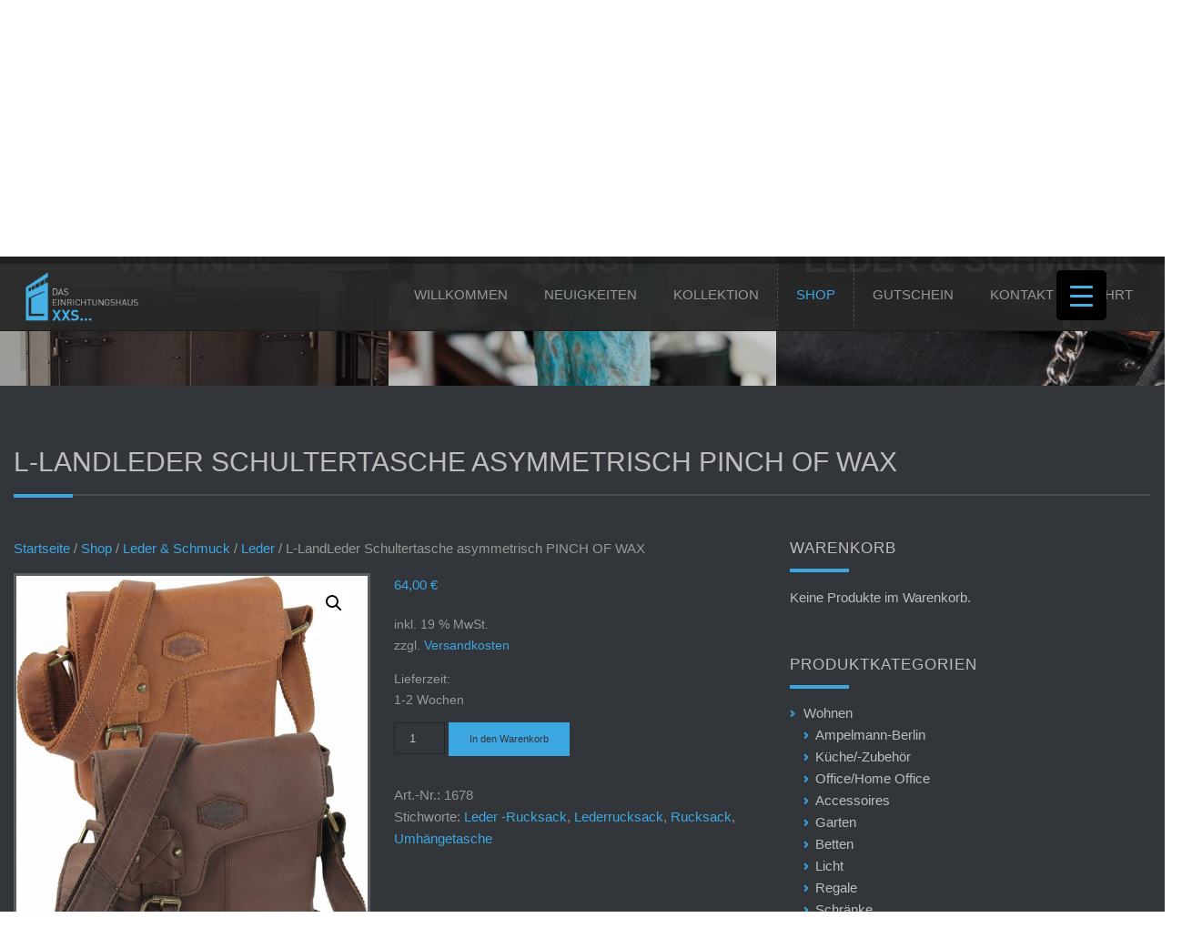

--- FILE ---
content_type: text/html; charset=UTF-8
request_url: https://www.einrichtungshaus-xxs.de/shop/l-landleder-schultertasche-asymmetrisch-pinch-of-wax
body_size: 22672
content:

<!DOCTYPE html>
<!--[if IE 6]>
<html id="ie6" lang="de">
<![endif]-->
<!--[if IE 7]>
<html id="ie7" lang="de">
<![endif]-->
<!--[if IE 8]>
<html id="ie8" lang="de">
<![endif]-->
<!--[if !(IE 6) | !(IE 7) | !(IE 8)  ]><!-->
<html lang="de">
<!--<![endif]-->
<head>
<meta charset="UTF-8" />
<title>L-LandLeder Schultertasche asymmetrisch PINCH OF WAX - DAS EINRICHTUNGSHAUS XXS... | in Willich</title>
<link rel="alternate" id="templateurl" href="https://www.einrichtungshaus-xxs.de/wp-content/themes/klasik" />
<link rel="pingback" href="https://www.einrichtungshaus-xxs.de/xmlrpc.php" />

<!-- Mobile Specific Metas
  ================================================== -->
<meta name="viewport" content="width=device-width, initial-scale=1, maximum-scale=1, user-scalable=no" />

<link rel="apple-touch-icon" href="https://www.einrichtungshaus-xxs.de/wp-content/themes/klasik-child/images/apple-touch-icon.png">
<link rel="icon" type="image/png" href="https://www.einrichtungshaus-xxs.de/wp-content/themes/klasik-child/images/favicon.png" sizes="32x32">

<!--[if lt IE 9]>
<script src="https://www.einrichtungshaus-xxs.de/wp-content/themes/klasik/js/html5.js" type="text/javascript"></script>
<![endif]-->
<meta name='robots' content='index, follow, max-image-preview:large, max-snippet:-1, max-video-preview:-1' />
	<style>img:is([sizes="auto" i], [sizes^="auto," i]) { contain-intrinsic-size: 3000px 1500px }</style>
	
	<!-- This site is optimized with the Yoast SEO plugin v26.0 - https://yoast.com/wordpress/plugins/seo/ -->
	<title>L-LandLeder Schultertasche asymmetrisch PINCH OF WAX - DAS EINRICHTUNGSHAUS XXS... | in Willich</title>
	<link rel="canonical" href="https://www.einrichtungshaus-xxs.de/shop/l-landleder-schultertasche-asymmetrisch-pinch-of-wax" />
	<meta property="og:locale" content="de_DE" />
	<meta property="og:type" content="article" />
	<meta property="og:title" content="L-LandLeder Schultertasche asymmetrisch PINCH OF WAX - DAS EINRICHTUNGSHAUS XXS... | in Willich" />
	<meta property="og:description" content="Serie: Pinch of Wax Lederart: Rindleder Breite (cm) zwischen: 21 &#8211; 30 Höhe (cm) zwischen: 21 &#8211; 25 Produktart: Umhängetasche Farbe: hellbraun dunkelbraun &nbsp; LandLeder Schultertasche asymmetrisch PINCH OF WAX Unisex Umhängtasche mit Reißverschluss-Sicherung und magnetgesichertem, asymmetrischen Überschlag, Rückenreißverschluss, Reißverschluss Innenfach, Innenorganizer mit Platz für Stife, Rechner, I-Phone usw. Schultergurt aus reißfestem Cotton-Webbing mit Lederbesatz. Hochwertige [&hellip;]" />
	<meta property="og:url" content="https://www.einrichtungshaus-xxs.de/shop/l-landleder-schultertasche-asymmetrisch-pinch-of-wax" />
	<meta property="og:site_name" content="DAS EINRICHTUNGSHAUS XXS... | in Willich" />
	<meta property="article:modified_time" content="2020-08-12T12:48:27+00:00" />
	<meta property="og:image" content="https://www.einrichtungshaus-xxs.de/wp-content/uploads/2020/08/1678-landleder-kleine-damen-schultertasche-leder-umhaengetasche-pinch-of-wax-Geldbörse-Portemanier-Ledertasche-Das-Einrichtungshaus-xxs-Willich-Krefeld.jpg" />
	<meta property="og:image:width" content="1050" />
	<meta property="og:image:height" content="1200" />
	<meta property="og:image:type" content="image/jpeg" />
	<meta name="twitter:card" content="summary_large_image" />
	<script type="application/ld+json" class="yoast-schema-graph">{"@context":"https://schema.org","@graph":[{"@type":"WebPage","@id":"https://www.einrichtungshaus-xxs.de/shop/l-landleder-schultertasche-asymmetrisch-pinch-of-wax","url":"https://www.einrichtungshaus-xxs.de/shop/l-landleder-schultertasche-asymmetrisch-pinch-of-wax","name":"L-LandLeder Schultertasche asymmetrisch PINCH OF WAX - DAS EINRICHTUNGSHAUS XXS... | in Willich","isPartOf":{"@id":"https://www.einrichtungshaus-xxs.de/#website"},"primaryImageOfPage":{"@id":"https://www.einrichtungshaus-xxs.de/shop/l-landleder-schultertasche-asymmetrisch-pinch-of-wax#primaryimage"},"image":{"@id":"https://www.einrichtungshaus-xxs.de/shop/l-landleder-schultertasche-asymmetrisch-pinch-of-wax#primaryimage"},"thumbnailUrl":"https://www.einrichtungshaus-xxs.de/wp-content/uploads/2020/08/1678-landleder-kleine-damen-schultertasche-leder-umhaengetasche-pinch-of-wax-Geldbörse-Portemanier-Ledertasche-Das-Einrichtungshaus-xxs-Willich-Krefeld.jpg","datePublished":"2020-08-11T07:30:08+00:00","dateModified":"2020-08-12T12:48:27+00:00","breadcrumb":{"@id":"https://www.einrichtungshaus-xxs.de/shop/l-landleder-schultertasche-asymmetrisch-pinch-of-wax#breadcrumb"},"inLanguage":"de","potentialAction":[{"@type":"ReadAction","target":["https://www.einrichtungshaus-xxs.de/shop/l-landleder-schultertasche-asymmetrisch-pinch-of-wax"]}]},{"@type":"ImageObject","inLanguage":"de","@id":"https://www.einrichtungshaus-xxs.de/shop/l-landleder-schultertasche-asymmetrisch-pinch-of-wax#primaryimage","url":"https://www.einrichtungshaus-xxs.de/wp-content/uploads/2020/08/1678-landleder-kleine-damen-schultertasche-leder-umhaengetasche-pinch-of-wax-Geldbörse-Portemanier-Ledertasche-Das-Einrichtungshaus-xxs-Willich-Krefeld.jpg","contentUrl":"https://www.einrichtungshaus-xxs.de/wp-content/uploads/2020/08/1678-landleder-kleine-damen-schultertasche-leder-umhaengetasche-pinch-of-wax-Geldbörse-Portemanier-Ledertasche-Das-Einrichtungshaus-xxs-Willich-Krefeld.jpg","width":1050,"height":1200,"caption":"ATTACHMENT DETAILS 1678-landleder-kleine-damen-schultertasche-leder-umhaengetasche-pinch-of-wax-Geldbörse-Portemanier-Ledertasche-Das-Einrichtungshaus-xxs-Willich-Krefeld"},{"@type":"BreadcrumbList","@id":"https://www.einrichtungshaus-xxs.de/shop/l-landleder-schultertasche-asymmetrisch-pinch-of-wax#breadcrumb","itemListElement":[{"@type":"ListItem","position":1,"name":"Home","item":"https://www.einrichtungshaus-xxs.de/"},{"@type":"ListItem","position":2,"name":"Shop","item":"https://www.einrichtungshaus-xxs.de/shop"},{"@type":"ListItem","position":3,"name":"L-LandLeder Schultertasche asymmetrisch PINCH OF WAX"}]},{"@type":"WebSite","@id":"https://www.einrichtungshaus-xxs.de/#website","url":"https://www.einrichtungshaus-xxs.de/","name":"DAS EINRICHTUNGSHAUS XXS... | in Willich","description":"Das EINRICHTUNGSHAUS XXS... in Willich bietet dir auf kleinstem Raum eine größtmögliche Auswahl an geschmackvollen Einrichtungsgegenständen, Accessoires und Kunstobjekten","potentialAction":[{"@type":"SearchAction","target":{"@type":"EntryPoint","urlTemplate":"https://www.einrichtungshaus-xxs.de/?s={search_term_string}"},"query-input":{"@type":"PropertyValueSpecification","valueRequired":true,"valueName":"search_term_string"}}],"inLanguage":"de"}]}</script>
	<!-- / Yoast SEO plugin. -->


<link rel='dns-prefetch' href='//maps.googleapis.com' />
<link rel='dns-prefetch' href='//fonts.googleapis.com' />
<link rel="alternate" type="application/rss+xml" title="DAS EINRICHTUNGSHAUS XXS... | in Willich &raquo; Feed" href="https://www.einrichtungshaus-xxs.de/feed" />
<link rel="alternate" type="application/rss+xml" title="DAS EINRICHTUNGSHAUS XXS... | in Willich &raquo; Kommentar-Feed" href="https://www.einrichtungshaus-xxs.de/comments/feed" />
<script type="text/javascript">
/* <![CDATA[ */
window._wpemojiSettings = {"baseUrl":"https:\/\/s.w.org\/images\/core\/emoji\/16.0.1\/72x72\/","ext":".png","svgUrl":"https:\/\/s.w.org\/images\/core\/emoji\/16.0.1\/svg\/","svgExt":".svg","source":{"concatemoji":"https:\/\/www.einrichtungshaus-xxs.de\/wp-includes\/js\/wp-emoji-release.min.js?ver=6.8.3"}};
/*! This file is auto-generated */
!function(s,n){var o,i,e;function c(e){try{var t={supportTests:e,timestamp:(new Date).valueOf()};sessionStorage.setItem(o,JSON.stringify(t))}catch(e){}}function p(e,t,n){e.clearRect(0,0,e.canvas.width,e.canvas.height),e.fillText(t,0,0);var t=new Uint32Array(e.getImageData(0,0,e.canvas.width,e.canvas.height).data),a=(e.clearRect(0,0,e.canvas.width,e.canvas.height),e.fillText(n,0,0),new Uint32Array(e.getImageData(0,0,e.canvas.width,e.canvas.height).data));return t.every(function(e,t){return e===a[t]})}function u(e,t){e.clearRect(0,0,e.canvas.width,e.canvas.height),e.fillText(t,0,0);for(var n=e.getImageData(16,16,1,1),a=0;a<n.data.length;a++)if(0!==n.data[a])return!1;return!0}function f(e,t,n,a){switch(t){case"flag":return n(e,"\ud83c\udff3\ufe0f\u200d\u26a7\ufe0f","\ud83c\udff3\ufe0f\u200b\u26a7\ufe0f")?!1:!n(e,"\ud83c\udde8\ud83c\uddf6","\ud83c\udde8\u200b\ud83c\uddf6")&&!n(e,"\ud83c\udff4\udb40\udc67\udb40\udc62\udb40\udc65\udb40\udc6e\udb40\udc67\udb40\udc7f","\ud83c\udff4\u200b\udb40\udc67\u200b\udb40\udc62\u200b\udb40\udc65\u200b\udb40\udc6e\u200b\udb40\udc67\u200b\udb40\udc7f");case"emoji":return!a(e,"\ud83e\udedf")}return!1}function g(e,t,n,a){var r="undefined"!=typeof WorkerGlobalScope&&self instanceof WorkerGlobalScope?new OffscreenCanvas(300,150):s.createElement("canvas"),o=r.getContext("2d",{willReadFrequently:!0}),i=(o.textBaseline="top",o.font="600 32px Arial",{});return e.forEach(function(e){i[e]=t(o,e,n,a)}),i}function t(e){var t=s.createElement("script");t.src=e,t.defer=!0,s.head.appendChild(t)}"undefined"!=typeof Promise&&(o="wpEmojiSettingsSupports",i=["flag","emoji"],n.supports={everything:!0,everythingExceptFlag:!0},e=new Promise(function(e){s.addEventListener("DOMContentLoaded",e,{once:!0})}),new Promise(function(t){var n=function(){try{var e=JSON.parse(sessionStorage.getItem(o));if("object"==typeof e&&"number"==typeof e.timestamp&&(new Date).valueOf()<e.timestamp+604800&&"object"==typeof e.supportTests)return e.supportTests}catch(e){}return null}();if(!n){if("undefined"!=typeof Worker&&"undefined"!=typeof OffscreenCanvas&&"undefined"!=typeof URL&&URL.createObjectURL&&"undefined"!=typeof Blob)try{var e="postMessage("+g.toString()+"("+[JSON.stringify(i),f.toString(),p.toString(),u.toString()].join(",")+"));",a=new Blob([e],{type:"text/javascript"}),r=new Worker(URL.createObjectURL(a),{name:"wpTestEmojiSupports"});return void(r.onmessage=function(e){c(n=e.data),r.terminate(),t(n)})}catch(e){}c(n=g(i,f,p,u))}t(n)}).then(function(e){for(var t in e)n.supports[t]=e[t],n.supports.everything=n.supports.everything&&n.supports[t],"flag"!==t&&(n.supports.everythingExceptFlag=n.supports.everythingExceptFlag&&n.supports[t]);n.supports.everythingExceptFlag=n.supports.everythingExceptFlag&&!n.supports.flag,n.DOMReady=!1,n.readyCallback=function(){n.DOMReady=!0}}).then(function(){return e}).then(function(){var e;n.supports.everything||(n.readyCallback(),(e=n.source||{}).concatemoji?t(e.concatemoji):e.wpemoji&&e.twemoji&&(t(e.twemoji),t(e.wpemoji)))}))}((window,document),window._wpemojiSettings);
/* ]]> */
</script>
<link rel='stylesheet' id='prettyphoto-css-css' href='https://www.einrichtungshaus-xxs.de/wp-content/themes/klasik/css/prettyPhoto.css?ver=6.8.3' type='text/css' media='screen, all' />
<link rel='stylesheet' id='googleFonts-css' href='https://fonts.googleapis.com/css?family=Open+Sans%3A400%2C600%2C300%2C700%2C600italic%2C400italic%2C300italic%2C700italic&#038;ver=6.8.3' type='text/css' media='all' />
<link rel='stylesheet' id='skeleton-css-css' href='https://www.einrichtungshaus-xxs.de/wp-content/themes/klasik/css/skeleton.css?ver=6.8.3' type='text/css' media='screen, all' />
<link rel='stylesheet' id='general-css-css' href='https://www.einrichtungshaus-xxs.de/wp-content/themes/klasik/css/general.css?ver=6.8.3' type='text/css' media='screen, all' />
<link rel='stylesheet' id='flexslider-css-css' href='https://www.einrichtungshaus-xxs.de/wp-content/themes/klasik/css/flexslider.css?ver=6.8.3' type='text/css' media='screen, all' />
<link rel='stylesheet' id='camera-css-css' href='https://www.einrichtungshaus-xxs.de/wp-content/themes/klasik/css/camera.css?ver=6.8.3' type='text/css' media='screen, all' />
<link rel='stylesheet' id='fontawesome-css' href='https://www.einrichtungshaus-xxs.de/wp-content/themes/klasik/css/font-awesome.min.css?ver=4.0.3' type='text/css' media='all' />
<link rel='stylesheet' id='main-css-css' href='https://www.einrichtungshaus-xxs.de/wp-content/themes/klasik-child/style.css?ver=6.8.3' type='text/css' media='all' />
<link rel='stylesheet' id='color-css-css' href='https://www.einrichtungshaus-xxs.de/wp-content/themes/klasik-child/color.css?ver=6.8.3' type='text/css' media='screen, all' />
<link rel='stylesheet' id='fixedmenu-css-css' href='https://www.einrichtungshaus-xxs.de/wp-content/themes/klasik-child/fixedmenu.css?ver=6.8.3' type='text/css' media='screen, all' />
<link rel='stylesheet' id='layout-css-css' href='https://www.einrichtungshaus-xxs.de/wp-content/themes/klasik-child/css/layout.css?ver=6.8.3' type='text/css' media='all' />
<link rel='stylesheet' id='noscript-css-css' href='https://www.einrichtungshaus-xxs.de/wp-content/themes/klasik-child/css/noscript.css?ver=6.8.3' type='text/css' media='screen, all' />
<style id='wp-emoji-styles-inline-css' type='text/css'>

	img.wp-smiley, img.emoji {
		display: inline !important;
		border: none !important;
		box-shadow: none !important;
		height: 1em !important;
		width: 1em !important;
		margin: 0 0.07em !important;
		vertical-align: -0.1em !important;
		background: none !important;
		padding: 0 !important;
	}
</style>
<link rel='stylesheet' id='wp-block-library-css' href='https://www.einrichtungshaus-xxs.de/wp-includes/css/dist/block-library/style.min.css?ver=6.8.3' type='text/css' media='all' />
<style id='classic-theme-styles-inline-css' type='text/css'>
/*! This file is auto-generated */
.wp-block-button__link{color:#fff;background-color:#32373c;border-radius:9999px;box-shadow:none;text-decoration:none;padding:calc(.667em + 2px) calc(1.333em + 2px);font-size:1.125em}.wp-block-file__button{background:#32373c;color:#fff;text-decoration:none}
</style>
<style id='global-styles-inline-css' type='text/css'>
:root{--wp--preset--aspect-ratio--square: 1;--wp--preset--aspect-ratio--4-3: 4/3;--wp--preset--aspect-ratio--3-4: 3/4;--wp--preset--aspect-ratio--3-2: 3/2;--wp--preset--aspect-ratio--2-3: 2/3;--wp--preset--aspect-ratio--16-9: 16/9;--wp--preset--aspect-ratio--9-16: 9/16;--wp--preset--color--black: #000000;--wp--preset--color--cyan-bluish-gray: #abb8c3;--wp--preset--color--white: #ffffff;--wp--preset--color--pale-pink: #f78da7;--wp--preset--color--vivid-red: #cf2e2e;--wp--preset--color--luminous-vivid-orange: #ff6900;--wp--preset--color--luminous-vivid-amber: #fcb900;--wp--preset--color--light-green-cyan: #7bdcb5;--wp--preset--color--vivid-green-cyan: #00d084;--wp--preset--color--pale-cyan-blue: #8ed1fc;--wp--preset--color--vivid-cyan-blue: #0693e3;--wp--preset--color--vivid-purple: #9b51e0;--wp--preset--gradient--vivid-cyan-blue-to-vivid-purple: linear-gradient(135deg,rgba(6,147,227,1) 0%,rgb(155,81,224) 100%);--wp--preset--gradient--light-green-cyan-to-vivid-green-cyan: linear-gradient(135deg,rgb(122,220,180) 0%,rgb(0,208,130) 100%);--wp--preset--gradient--luminous-vivid-amber-to-luminous-vivid-orange: linear-gradient(135deg,rgba(252,185,0,1) 0%,rgba(255,105,0,1) 100%);--wp--preset--gradient--luminous-vivid-orange-to-vivid-red: linear-gradient(135deg,rgba(255,105,0,1) 0%,rgb(207,46,46) 100%);--wp--preset--gradient--very-light-gray-to-cyan-bluish-gray: linear-gradient(135deg,rgb(238,238,238) 0%,rgb(169,184,195) 100%);--wp--preset--gradient--cool-to-warm-spectrum: linear-gradient(135deg,rgb(74,234,220) 0%,rgb(151,120,209) 20%,rgb(207,42,186) 40%,rgb(238,44,130) 60%,rgb(251,105,98) 80%,rgb(254,248,76) 100%);--wp--preset--gradient--blush-light-purple: linear-gradient(135deg,rgb(255,206,236) 0%,rgb(152,150,240) 100%);--wp--preset--gradient--blush-bordeaux: linear-gradient(135deg,rgb(254,205,165) 0%,rgb(254,45,45) 50%,rgb(107,0,62) 100%);--wp--preset--gradient--luminous-dusk: linear-gradient(135deg,rgb(255,203,112) 0%,rgb(199,81,192) 50%,rgb(65,88,208) 100%);--wp--preset--gradient--pale-ocean: linear-gradient(135deg,rgb(255,245,203) 0%,rgb(182,227,212) 50%,rgb(51,167,181) 100%);--wp--preset--gradient--electric-grass: linear-gradient(135deg,rgb(202,248,128) 0%,rgb(113,206,126) 100%);--wp--preset--gradient--midnight: linear-gradient(135deg,rgb(2,3,129) 0%,rgb(40,116,252) 100%);--wp--preset--font-size--small: 13px;--wp--preset--font-size--medium: 20px;--wp--preset--font-size--large: 36px;--wp--preset--font-size--x-large: 42px;--wp--preset--spacing--20: 0.44rem;--wp--preset--spacing--30: 0.67rem;--wp--preset--spacing--40: 1rem;--wp--preset--spacing--50: 1.5rem;--wp--preset--spacing--60: 2.25rem;--wp--preset--spacing--70: 3.38rem;--wp--preset--spacing--80: 5.06rem;--wp--preset--shadow--natural: 6px 6px 9px rgba(0, 0, 0, 0.2);--wp--preset--shadow--deep: 12px 12px 50px rgba(0, 0, 0, 0.4);--wp--preset--shadow--sharp: 6px 6px 0px rgba(0, 0, 0, 0.2);--wp--preset--shadow--outlined: 6px 6px 0px -3px rgba(255, 255, 255, 1), 6px 6px rgba(0, 0, 0, 1);--wp--preset--shadow--crisp: 6px 6px 0px rgba(0, 0, 0, 1);}:where(.is-layout-flex){gap: 0.5em;}:where(.is-layout-grid){gap: 0.5em;}body .is-layout-flex{display: flex;}.is-layout-flex{flex-wrap: wrap;align-items: center;}.is-layout-flex > :is(*, div){margin: 0;}body .is-layout-grid{display: grid;}.is-layout-grid > :is(*, div){margin: 0;}:where(.wp-block-columns.is-layout-flex){gap: 2em;}:where(.wp-block-columns.is-layout-grid){gap: 2em;}:where(.wp-block-post-template.is-layout-flex){gap: 1.25em;}:where(.wp-block-post-template.is-layout-grid){gap: 1.25em;}.has-black-color{color: var(--wp--preset--color--black) !important;}.has-cyan-bluish-gray-color{color: var(--wp--preset--color--cyan-bluish-gray) !important;}.has-white-color{color: var(--wp--preset--color--white) !important;}.has-pale-pink-color{color: var(--wp--preset--color--pale-pink) !important;}.has-vivid-red-color{color: var(--wp--preset--color--vivid-red) !important;}.has-luminous-vivid-orange-color{color: var(--wp--preset--color--luminous-vivid-orange) !important;}.has-luminous-vivid-amber-color{color: var(--wp--preset--color--luminous-vivid-amber) !important;}.has-light-green-cyan-color{color: var(--wp--preset--color--light-green-cyan) !important;}.has-vivid-green-cyan-color{color: var(--wp--preset--color--vivid-green-cyan) !important;}.has-pale-cyan-blue-color{color: var(--wp--preset--color--pale-cyan-blue) !important;}.has-vivid-cyan-blue-color{color: var(--wp--preset--color--vivid-cyan-blue) !important;}.has-vivid-purple-color{color: var(--wp--preset--color--vivid-purple) !important;}.has-black-background-color{background-color: var(--wp--preset--color--black) !important;}.has-cyan-bluish-gray-background-color{background-color: var(--wp--preset--color--cyan-bluish-gray) !important;}.has-white-background-color{background-color: var(--wp--preset--color--white) !important;}.has-pale-pink-background-color{background-color: var(--wp--preset--color--pale-pink) !important;}.has-vivid-red-background-color{background-color: var(--wp--preset--color--vivid-red) !important;}.has-luminous-vivid-orange-background-color{background-color: var(--wp--preset--color--luminous-vivid-orange) !important;}.has-luminous-vivid-amber-background-color{background-color: var(--wp--preset--color--luminous-vivid-amber) !important;}.has-light-green-cyan-background-color{background-color: var(--wp--preset--color--light-green-cyan) !important;}.has-vivid-green-cyan-background-color{background-color: var(--wp--preset--color--vivid-green-cyan) !important;}.has-pale-cyan-blue-background-color{background-color: var(--wp--preset--color--pale-cyan-blue) !important;}.has-vivid-cyan-blue-background-color{background-color: var(--wp--preset--color--vivid-cyan-blue) !important;}.has-vivid-purple-background-color{background-color: var(--wp--preset--color--vivid-purple) !important;}.has-black-border-color{border-color: var(--wp--preset--color--black) !important;}.has-cyan-bluish-gray-border-color{border-color: var(--wp--preset--color--cyan-bluish-gray) !important;}.has-white-border-color{border-color: var(--wp--preset--color--white) !important;}.has-pale-pink-border-color{border-color: var(--wp--preset--color--pale-pink) !important;}.has-vivid-red-border-color{border-color: var(--wp--preset--color--vivid-red) !important;}.has-luminous-vivid-orange-border-color{border-color: var(--wp--preset--color--luminous-vivid-orange) !important;}.has-luminous-vivid-amber-border-color{border-color: var(--wp--preset--color--luminous-vivid-amber) !important;}.has-light-green-cyan-border-color{border-color: var(--wp--preset--color--light-green-cyan) !important;}.has-vivid-green-cyan-border-color{border-color: var(--wp--preset--color--vivid-green-cyan) !important;}.has-pale-cyan-blue-border-color{border-color: var(--wp--preset--color--pale-cyan-blue) !important;}.has-vivid-cyan-blue-border-color{border-color: var(--wp--preset--color--vivid-cyan-blue) !important;}.has-vivid-purple-border-color{border-color: var(--wp--preset--color--vivid-purple) !important;}.has-vivid-cyan-blue-to-vivid-purple-gradient-background{background: var(--wp--preset--gradient--vivid-cyan-blue-to-vivid-purple) !important;}.has-light-green-cyan-to-vivid-green-cyan-gradient-background{background: var(--wp--preset--gradient--light-green-cyan-to-vivid-green-cyan) !important;}.has-luminous-vivid-amber-to-luminous-vivid-orange-gradient-background{background: var(--wp--preset--gradient--luminous-vivid-amber-to-luminous-vivid-orange) !important;}.has-luminous-vivid-orange-to-vivid-red-gradient-background{background: var(--wp--preset--gradient--luminous-vivid-orange-to-vivid-red) !important;}.has-very-light-gray-to-cyan-bluish-gray-gradient-background{background: var(--wp--preset--gradient--very-light-gray-to-cyan-bluish-gray) !important;}.has-cool-to-warm-spectrum-gradient-background{background: var(--wp--preset--gradient--cool-to-warm-spectrum) !important;}.has-blush-light-purple-gradient-background{background: var(--wp--preset--gradient--blush-light-purple) !important;}.has-blush-bordeaux-gradient-background{background: var(--wp--preset--gradient--blush-bordeaux) !important;}.has-luminous-dusk-gradient-background{background: var(--wp--preset--gradient--luminous-dusk) !important;}.has-pale-ocean-gradient-background{background: var(--wp--preset--gradient--pale-ocean) !important;}.has-electric-grass-gradient-background{background: var(--wp--preset--gradient--electric-grass) !important;}.has-midnight-gradient-background{background: var(--wp--preset--gradient--midnight) !important;}.has-small-font-size{font-size: var(--wp--preset--font-size--small) !important;}.has-medium-font-size{font-size: var(--wp--preset--font-size--medium) !important;}.has-large-font-size{font-size: var(--wp--preset--font-size--large) !important;}.has-x-large-font-size{font-size: var(--wp--preset--font-size--x-large) !important;}
:where(.wp-block-post-template.is-layout-flex){gap: 1.25em;}:where(.wp-block-post-template.is-layout-grid){gap: 1.25em;}
:where(.wp-block-columns.is-layout-flex){gap: 2em;}:where(.wp-block-columns.is-layout-grid){gap: 2em;}
:root :where(.wp-block-pullquote){font-size: 1.5em;line-height: 1.6;}
</style>
<link rel='stylesheet' id='contact-form-7-css' href='https://www.einrichtungshaus-xxs.de/wp-content/plugins/contact-form-7/includes/css/styles.css?ver=6.1.1' type='text/css' media='all' />
<link rel='stylesheet' id='finalTilesGallery_stylesheet-css' href='https://www.einrichtungshaus-xxs.de/wp-content/plugins/final-tiles-grid-gallery-lite/scripts/ftg.css?ver=3.6.6' type='text/css' media='all' />
<link rel='stylesheet' id='fontawesome_stylesheet-css' href='https://www.einrichtungshaus-xxs.de/wp-content/plugins/final-tiles-grid-gallery-lite/fonts/font-awesome/css/font-awesome.min.css?ver=6.8.3' type='text/css' media='all' />
<link rel='stylesheet' id='responsive-lightbox-magnific-css' href='https://www.einrichtungshaus-xxs.de/wp-content/plugins/responsive-lightbox/assets/magnific/magnific-popup.min.css?ver=1.2.0' type='text/css' media='all' />
<style id='responsive-menu-inline-css' type='text/css'>
/** This file is major component of this plugin so please don't try to edit here. */
#rmp_menu_trigger-3189 {
  width: 55px;
  height: 55px;
  position: fixed;
  top: 15px;
  border-radius: 5px;
  display: none;
  text-decoration: none;
  right: 5%;
  background: #000000;
  transition: transform 0.5s, background-color 0.5s;
}
#rmp_menu_trigger-3189:hover, #rmp_menu_trigger-3189:focus {
  background: #000000;
  text-decoration: unset;
}
#rmp_menu_trigger-3189.is-active {
  background: #000000;
}
#rmp_menu_trigger-3189 .rmp-trigger-box {
  width: 25px;
  color: #ffffff;
}
#rmp_menu_trigger-3189 .rmp-trigger-icon-active, #rmp_menu_trigger-3189 .rmp-trigger-text-open {
  display: none;
}
#rmp_menu_trigger-3189.is-active .rmp-trigger-icon-active, #rmp_menu_trigger-3189.is-active .rmp-trigger-text-open {
  display: inline;
}
#rmp_menu_trigger-3189.is-active .rmp-trigger-icon-inactive, #rmp_menu_trigger-3189.is-active .rmp-trigger-text {
  display: none;
}
#rmp_menu_trigger-3189 .rmp-trigger-label {
  color: #ffffff;
  pointer-events: none;
  line-height: 13px;
  font-family: inherit;
  font-size: 14px;
  display: inline;
  text-transform: inherit;
}
#rmp_menu_trigger-3189 .rmp-trigger-label.rmp-trigger-label-top {
  display: block;
  margin-bottom: 12px;
}
#rmp_menu_trigger-3189 .rmp-trigger-label.rmp-trigger-label-bottom {
  display: block;
  margin-top: 12px;
}
#rmp_menu_trigger-3189 .responsive-menu-pro-inner {
  display: block;
}
#rmp_menu_trigger-3189 .rmp-trigger-icon-inactive .rmp-font-icon {
  color: #47b1e5;
}
#rmp_menu_trigger-3189 .responsive-menu-pro-inner, #rmp_menu_trigger-3189 .responsive-menu-pro-inner::before, #rmp_menu_trigger-3189 .responsive-menu-pro-inner::after {
  width: 25px;
  height: 3px;
  background-color: #47b1e5;
  border-radius: 4px;
  position: absolute;
}
#rmp_menu_trigger-3189 .rmp-trigger-icon-active .rmp-font-icon {
  color: #ffffff;
}
#rmp_menu_trigger-3189.is-active .responsive-menu-pro-inner, #rmp_menu_trigger-3189.is-active .responsive-menu-pro-inner::before, #rmp_menu_trigger-3189.is-active .responsive-menu-pro-inner::after {
  background-color: #ffffff;
}
#rmp_menu_trigger-3189:hover .rmp-trigger-icon-inactive .rmp-font-icon {
  color: #ffffff;
}
#rmp_menu_trigger-3189:not(.is-active):hover .responsive-menu-pro-inner, #rmp_menu_trigger-3189:not(.is-active):hover .responsive-menu-pro-inner::before, #rmp_menu_trigger-3189:not(.is-active):hover .responsive-menu-pro-inner::after {
  background-color: #ffffff;
}
#rmp_menu_trigger-3189 .responsive-menu-pro-inner::before {
  top: 10px;
}
#rmp_menu_trigger-3189 .responsive-menu-pro-inner::after {
  bottom: 10px;
}
#rmp_menu_trigger-3189.is-active .responsive-menu-pro-inner::after {
  bottom: 0;
}
/* Hamburger menu styling */
@media screen and (max-width: 8000px) {
  /** Menu Title Style */
  /** Menu Additional Content Style */
  #rmp_menu_trigger-3189 {
    display: block;
  }
  #rmp-container-3189 {
    position: fixed;
    top: 0;
    margin: 0;
    transition: transform 0.5s;
    overflow: auto;
    display: block;
    width: 75%;
    background-color: #212121;
    background-image: url("");
    height: 100%;
    left: 0;
    padding-top: 0px;
    padding-left: 0px;
    padding-bottom: 0px;
    padding-right: 0px;
  }
  #rmp-menu-wrap-3189 {
    padding-top: 0px;
    padding-left: 0px;
    padding-bottom: 0px;
    padding-right: 0px;
    background-color: #212121;
  }
  #rmp-menu-wrap-3189 .rmp-menu, #rmp-menu-wrap-3189 .rmp-submenu {
    width: 100%;
    box-sizing: border-box;
    margin: 0;
    padding: 0;
  }
  #rmp-menu-wrap-3189 .rmp-submenu-depth-1 .rmp-menu-item-link {
    padding-left: 10%;
  }
  #rmp-menu-wrap-3189 .rmp-submenu-depth-2 .rmp-menu-item-link {
    padding-left: 15%;
  }
  #rmp-menu-wrap-3189 .rmp-submenu-depth-3 .rmp-menu-item-link {
    padding-left: 20%;
  }
  #rmp-menu-wrap-3189 .rmp-submenu-depth-4 .rmp-menu-item-link {
    padding-left: 25%;
  }
  #rmp-menu-wrap-3189 .rmp-submenu.rmp-submenu-open {
    display: block;
  }
  #rmp-menu-wrap-3189 .rmp-menu-item {
    width: 100%;
    list-style: none;
    margin: 0;
  }
  #rmp-menu-wrap-3189 .rmp-menu-item-link {
    height: 40px;
    line-height: 40px;
    font-size: 13px;
    border-bottom: 1px solid #212121;
    font-family: inherit;
    color: #ffffff;
    text-align: left;
    background-color: #212121;
    font-weight: normal;
    letter-spacing: 0px;
    display: block;
    box-sizing: border-box;
    width: 100%;
    text-decoration: none;
    position: relative;
    overflow: hidden;
    transition: background-color 0.5s, border-color 0.5s, 0.5s;
    padding: 0 5%;
    padding-right: 50px;
  }
  #rmp-menu-wrap-3189 .rmp-menu-item-link:after, #rmp-menu-wrap-3189 .rmp-menu-item-link:before {
    display: none;
  }
  #rmp-menu-wrap-3189 .rmp-menu-item-link:hover, #rmp-menu-wrap-3189 .rmp-menu-item-link:focus {
    color: #ffffff;
    border-color: #212121;
    background-color: #3f3f3f;
  }
  #rmp-menu-wrap-3189 .rmp-menu-item-link:focus {
    outline: none;
    border-color: unset;
    box-shadow: unset;
  }
  #rmp-menu-wrap-3189 .rmp-menu-item-link .rmp-font-icon {
    height: 40px;
    line-height: 40px;
    margin-right: 10px;
    font-size: 13px;
  }
  #rmp-menu-wrap-3189 .rmp-menu-current-item .rmp-menu-item-link {
    color: #ffffff;
    border-color: #212121;
    background-color: #212121;
  }
  #rmp-menu-wrap-3189 .rmp-menu-current-item .rmp-menu-item-link:hover, #rmp-menu-wrap-3189 .rmp-menu-current-item .rmp-menu-item-link:focus {
    color: #ffffff;
    border-color: #3f3f3f;
    background-color: #3f3f3f;
  }
  #rmp-menu-wrap-3189 .rmp-menu-subarrow {
    position: absolute;
    top: 0;
    bottom: 0;
    text-align: center;
    overflow: hidden;
    background-size: cover;
    overflow: hidden;
    right: 0;
    border-left-style: solid;
    border-left-color: #212121;
    border-left-width: 1px;
    height: 39px;
    width: 40px;
    color: #ffffff;
    background-color: #212121;
  }
  #rmp-menu-wrap-3189 .rmp-menu-subarrow svg {
    fill: #ffffff;
  }
  #rmp-menu-wrap-3189 .rmp-menu-subarrow:hover {
    color: #ffffff;
    border-color: #3f3f3f;
    background-color: #3f3f3f;
  }
  #rmp-menu-wrap-3189 .rmp-menu-subarrow:hover svg {
    fill: #ffffff;
  }
  #rmp-menu-wrap-3189 .rmp-menu-subarrow .rmp-font-icon {
    margin-right: unset;
  }
  #rmp-menu-wrap-3189 .rmp-menu-subarrow * {
    vertical-align: middle;
    line-height: 39px;
  }
  #rmp-menu-wrap-3189 .rmp-menu-subarrow-active {
    display: block;
    background-size: cover;
    color: #ffffff;
    border-color: #212121;
    background-color: #212121;
  }
  #rmp-menu-wrap-3189 .rmp-menu-subarrow-active svg {
    fill: #ffffff;
  }
  #rmp-menu-wrap-3189 .rmp-menu-subarrow-active:hover {
    color: #ffffff;
    border-color: #3f3f3f;
    background-color: #3f3f3f;
  }
  #rmp-menu-wrap-3189 .rmp-menu-subarrow-active:hover svg {
    fill: #ffffff;
  }
  #rmp-menu-wrap-3189 .rmp-submenu {
    display: none;
  }
  #rmp-menu-wrap-3189 .rmp-submenu .rmp-menu-item-link {
    height: 40px;
    line-height: 40px;
    letter-spacing: 0px;
    font-size: 13px;
    border-bottom: 1px solid #212121;
    font-family: inherit;
    font-weight: normal;
    color: #ffffff;
    text-align: left;
    background-color: #212121;
  }
  #rmp-menu-wrap-3189 .rmp-submenu .rmp-menu-item-link:hover, #rmp-menu-wrap-3189 .rmp-submenu .rmp-menu-item-link:focus {
    color: #ffffff;
    border-color: #212121;
    background-color: #3f3f3f;
  }
  #rmp-menu-wrap-3189 .rmp-submenu .rmp-menu-current-item .rmp-menu-item-link {
    color: #ffffff;
    border-color: #212121;
    background-color: #212121;
  }
  #rmp-menu-wrap-3189 .rmp-submenu .rmp-menu-current-item .rmp-menu-item-link:hover, #rmp-menu-wrap-3189 .rmp-submenu .rmp-menu-current-item .rmp-menu-item-link:focus {
    color: #ffffff;
    border-color: #3f3f3f;
    background-color: #3f3f3f;
  }
  #rmp-menu-wrap-3189 .rmp-submenu .rmp-menu-subarrow {
    right: 0;
    border-right: unset;
    border-left-style: solid;
    border-left-color: #212121;
    border-left-width: 1px;
    height: 39px;
    line-height: 39px;
    width: 40px;
    color: #ffffff;
    background-color: #212121;
  }
  #rmp-menu-wrap-3189 .rmp-submenu .rmp-menu-subarrow:hover {
    color: #ffffff;
    border-color: #3f3f3f;
    background-color: #3f3f3f;
  }
  #rmp-menu-wrap-3189 .rmp-submenu .rmp-menu-subarrow-active {
    color: #ffffff;
    border-color: #212121;
    background-color: #212121;
  }
  #rmp-menu-wrap-3189 .rmp-submenu .rmp-menu-subarrow-active:hover {
    color: #ffffff;
    border-color: #3f3f3f;
    background-color: #3f3f3f;
  }
  #rmp-menu-wrap-3189 .rmp-menu-item-description {
    margin: 0;
    padding: 5px 5%;
    opacity: 0.8;
    color: #ffffff;
  }
  #rmp-search-box-3189 {
    display: block;
    padding-top: 0px;
    padding-left: 5%;
    padding-bottom: 0px;
    padding-right: 5%;
  }
  #rmp-search-box-3189 .rmp-search-form {
    margin: 0;
  }
  #rmp-search-box-3189 .rmp-search-box {
    background: #ffffff;
    border: 1px solid #dadada;
    color: #333333;
    width: 100%;
    padding: 0 5%;
    border-radius: 30px;
    height: 45px;
    -webkit-appearance: none;
  }
  #rmp-search-box-3189 .rmp-search-box::placeholder {
    color: #c7c7cd;
  }
  #rmp-search-box-3189 .rmp-search-box:focus {
    background-color: #ffffff;
    outline: 2px solid #dadada;
    color: #333333;
  }
  #rmp-menu-title-3189 {
    background-color: #212121;
    color: #ffffff;
    text-align: left;
    font-size: 13px;
    padding-top: 10%;
    padding-left: 5%;
    padding-bottom: 0%;
    padding-right: 5%;
    font-weight: 400;
    transition: background-color 0.5s, border-color 0.5s, color 0.5s;
  }
  #rmp-menu-title-3189:hover {
    background-color: #212121;
    color: #ffffff;
  }
  #rmp-menu-title-3189 > .rmp-menu-title-link {
    color: #ffffff;
    width: 100%;
    background-color: unset;
    text-decoration: none;
  }
  #rmp-menu-title-3189 > .rmp-menu-title-link:hover {
    color: #ffffff;
  }
  #rmp-menu-title-3189 .rmp-font-icon {
    font-size: 13px;
  }
  #rmp-menu-additional-content-3189 {
    padding-top: 0px;
    padding-left: 5%;
    padding-bottom: 0px;
    padding-right: 5%;
    color: #ffffff;
    text-align: center;
    font-size: 16px;
  }
}
/**
This file contents common styling of menus.
*/
.rmp-container {
  display: none;
  visibility: visible;
  padding: 0px 0px 0px 0px;
  z-index: 99998;
  transition: all 0.3s;
  /** Scrolling bar in menu setting box **/
}
.rmp-container.rmp-fade-top, .rmp-container.rmp-fade-left, .rmp-container.rmp-fade-right, .rmp-container.rmp-fade-bottom {
  display: none;
}
.rmp-container.rmp-slide-left, .rmp-container.rmp-push-left {
  transform: translateX(-100%);
  -ms-transform: translateX(-100%);
  -webkit-transform: translateX(-100%);
  -moz-transform: translateX(-100%);
}
.rmp-container.rmp-slide-left.rmp-menu-open, .rmp-container.rmp-push-left.rmp-menu-open {
  transform: translateX(0);
  -ms-transform: translateX(0);
  -webkit-transform: translateX(0);
  -moz-transform: translateX(0);
}
.rmp-container.rmp-slide-right, .rmp-container.rmp-push-right {
  transform: translateX(100%);
  -ms-transform: translateX(100%);
  -webkit-transform: translateX(100%);
  -moz-transform: translateX(100%);
}
.rmp-container.rmp-slide-right.rmp-menu-open, .rmp-container.rmp-push-right.rmp-menu-open {
  transform: translateX(0);
  -ms-transform: translateX(0);
  -webkit-transform: translateX(0);
  -moz-transform: translateX(0);
}
.rmp-container.rmp-slide-top, .rmp-container.rmp-push-top {
  transform: translateY(-100%);
  -ms-transform: translateY(-100%);
  -webkit-transform: translateY(-100%);
  -moz-transform: translateY(-100%);
}
.rmp-container.rmp-slide-top.rmp-menu-open, .rmp-container.rmp-push-top.rmp-menu-open {
  transform: translateY(0);
  -ms-transform: translateY(0);
  -webkit-transform: translateY(0);
  -moz-transform: translateY(0);
}
.rmp-container.rmp-slide-bottom, .rmp-container.rmp-push-bottom {
  transform: translateY(100%);
  -ms-transform: translateY(100%);
  -webkit-transform: translateY(100%);
  -moz-transform: translateY(100%);
}
.rmp-container.rmp-slide-bottom.rmp-menu-open, .rmp-container.rmp-push-bottom.rmp-menu-open {
  transform: translateX(0);
  -ms-transform: translateX(0);
  -webkit-transform: translateX(0);
  -moz-transform: translateX(0);
}
.rmp-container::-webkit-scrollbar {
  width: 0px;
}
.rmp-container ::-webkit-scrollbar-track {
  box-shadow: inset 0 0 5px transparent;
}
.rmp-container ::-webkit-scrollbar-thumb {
  background: transparent;
}
.rmp-container ::-webkit-scrollbar-thumb:hover {
  background: transparent;
}
.rmp-container .rmp-menu-wrap .rmp-menu {
  transition: none;
  border-radius: 0;
  box-shadow: none;
  background: none;
  border: 0;
  bottom: auto;
  box-sizing: border-box;
  clip: auto;
  color: #666;
  display: block;
  float: none;
  font-family: inherit;
  font-size: 14px;
  height: auto;
  left: auto;
  line-height: 1.7;
  list-style-type: none;
  margin: 0;
  min-height: auto;
  max-height: none;
  opacity: 1;
  outline: none;
  overflow: visible;
  padding: 0;
  position: relative;
  pointer-events: auto;
  right: auto;
  text-align: left;
  text-decoration: none;
  text-indent: 0;
  text-transform: none;
  transform: none;
  top: auto;
  visibility: inherit;
  width: auto;
  word-wrap: break-word;
  white-space: normal;
}
.rmp-container .rmp-menu-additional-content {
  display: block;
  word-break: break-word;
}
.rmp-container .rmp-menu-title {
  display: flex;
  flex-direction: column;
}
.rmp-container .rmp-menu-title .rmp-menu-title-image {
  max-width: 100%;
  margin-bottom: 15px;
  display: block;
  margin: auto;
  margin-bottom: 15px;
}
button.rmp_menu_trigger {
  z-index: 999999;
  overflow: hidden;
  outline: none;
  border: 0;
  display: none;
  margin: 0;
  transition: transform 0.5s, background-color 0.5s;
  padding: 0;
}
button.rmp_menu_trigger .responsive-menu-pro-inner::before, button.rmp_menu_trigger .responsive-menu-pro-inner::after {
  content: "";
  display: block;
}
button.rmp_menu_trigger .responsive-menu-pro-inner::before {
  top: 10px;
}
button.rmp_menu_trigger .responsive-menu-pro-inner::after {
  bottom: 10px;
}
button.rmp_menu_trigger .rmp-trigger-box {
  width: 40px;
  display: inline-block;
  position: relative;
  pointer-events: none;
  vertical-align: super;
}
.admin-bar .rmp-container, .admin-bar .rmp_menu_trigger {
  margin-top: 32px !important;
}
@media screen and (max-width: 782px) {
  .admin-bar .rmp-container, .admin-bar .rmp_menu_trigger {
    margin-top: 46px !important;
  }
}
/*  Menu Trigger Boring Animation */
.rmp-menu-trigger-boring .responsive-menu-pro-inner {
  transition-property: none;
}
.rmp-menu-trigger-boring .responsive-menu-pro-inner::after, .rmp-menu-trigger-boring .responsive-menu-pro-inner::before {
  transition-property: none;
}
.rmp-menu-trigger-boring.is-active .responsive-menu-pro-inner {
  transform: rotate(45deg);
}
.rmp-menu-trigger-boring.is-active .responsive-menu-pro-inner:before {
  top: 0;
  opacity: 0;
}
.rmp-menu-trigger-boring.is-active .responsive-menu-pro-inner:after {
  bottom: 0;
  transform: rotate(-90deg);
}

</style>
<link rel='stylesheet' id='dashicons-css' href='https://www.einrichtungshaus-xxs.de/wp-includes/css/dashicons.min.css?ver=6.8.3' type='text/css' media='all' />
<link rel='stylesheet' id='woocommerce-layout-css' href='https://www.einrichtungshaus-xxs.de/wp-content/plugins/woocommerce/assets/css/woocommerce-layout.css?ver=10.2.3' type='text/css' media='all' />
<link rel='stylesheet' id='woocommerce-smallscreen-css' href='https://www.einrichtungshaus-xxs.de/wp-content/plugins/woocommerce/assets/css/woocommerce-smallscreen.css?ver=10.2.3' type='text/css' media='only screen and (max-width: 768px)' />
<link rel='stylesheet' id='woocommerce-general-css' href='https://www.einrichtungshaus-xxs.de/wp-content/plugins/woocommerce/assets/css/woocommerce.css?ver=10.2.3' type='text/css' media='all' />
<style id='woocommerce-inline-inline-css' type='text/css'>
.woocommerce form .form-row .required { visibility: visible; }
</style>
<link rel='stylesheet' id='wpmt-css-frontend-css' href='https://www.einrichtungshaus-xxs.de/wp-content/plugins/wp-mailto-links/core/includes/assets/css/style.css?ver=250928-160710' type='text/css' media='all' />
<link rel='stylesheet' id='google-maps-builder-plugin-styles-css' href='https://www.einrichtungshaus-xxs.de/wp-content/plugins/google-maps-builder/vendor/wordimpress/maps-builder-core/assets/css/google-maps-builder.min.css?ver=2.1.2' type='text/css' media='all' />
<link rel='stylesheet' id='google-maps-builder-map-icons-css' href='https://www.einrichtungshaus-xxs.de/wp-content/plugins/google-maps-builder/vendor/wordimpress/maps-builder-core/includes/libraries/map-icons/css/map-icons.css?ver=2.1.2' type='text/css' media='all' />
<link rel='stylesheet' id='brands-styles-css' href='https://www.einrichtungshaus-xxs.de/wp-content/plugins/woocommerce/assets/css/brands.css?ver=10.2.3' type='text/css' media='all' />
<link rel='stylesheet' id='woocommerce-gzd-layout-css' href='https://www.einrichtungshaus-xxs.de/wp-content/plugins/woocommerce-germanized/build/static/layout-styles.css?ver=3.20.2' type='text/css' media='all' />
<style id='woocommerce-gzd-layout-inline-css' type='text/css'>
.woocommerce-checkout .shop_table { background-color: #eee; } .product p.deposit-packaging-type { font-size: 1.25em !important; } p.woocommerce-shipping-destination { display: none; }
                .wc-gzd-nutri-score-value-a {
                    background: url(https://www.einrichtungshaus-xxs.de/wp-content/plugins/woocommerce-germanized/assets/images/nutri-score-a.svg) no-repeat;
                }
                .wc-gzd-nutri-score-value-b {
                    background: url(https://www.einrichtungshaus-xxs.de/wp-content/plugins/woocommerce-germanized/assets/images/nutri-score-b.svg) no-repeat;
                }
                .wc-gzd-nutri-score-value-c {
                    background: url(https://www.einrichtungshaus-xxs.de/wp-content/plugins/woocommerce-germanized/assets/images/nutri-score-c.svg) no-repeat;
                }
                .wc-gzd-nutri-score-value-d {
                    background: url(https://www.einrichtungshaus-xxs.de/wp-content/plugins/woocommerce-germanized/assets/images/nutri-score-d.svg) no-repeat;
                }
                .wc-gzd-nutri-score-value-e {
                    background: url(https://www.einrichtungshaus-xxs.de/wp-content/plugins/woocommerce-germanized/assets/images/nutri-score-e.svg) no-repeat;
                }
            
</style>
<script type="text/javascript" src="https://www.einrichtungshaus-xxs.de/wp-includes/js/jquery/jquery.min.js?ver=3.7.1" id="jquery-core-js"></script>
<script type="text/javascript" src="https://www.einrichtungshaus-xxs.de/wp-includes/js/jquery/jquery-migrate.min.js?ver=3.4.1" id="jquery-migrate-js"></script>
<script type="text/javascript" src="https://www.einrichtungshaus-xxs.de/wp-content/plugins/responsive-lightbox/assets/infinitescroll/infinite-scroll.pkgd.min.js?ver=4.0.1" id="responsive-lightbox-infinite-scroll-js"></script>
<script type="text/javascript" id="rmp_menu_scripts-js-extra">
/* <![CDATA[ */
var rmp_menu = {"ajaxURL":"https:\/\/www.einrichtungshaus-xxs.de\/wp-admin\/admin-ajax.php","wp_nonce":"c0055ce67a","menu":[{"menu_theme":null,"theme_type":"default","theme_location_menu":"","submenu_submenu_arrow_width":"40","submenu_submenu_arrow_width_unit":"px","submenu_submenu_arrow_height":"39","submenu_submenu_arrow_height_unit":"px","submenu_arrow_position":"right","submenu_sub_arrow_background_colour":"#212121","submenu_sub_arrow_background_hover_colour":"#3f3f3f","submenu_sub_arrow_background_colour_active":"#212121","submenu_sub_arrow_background_hover_colour_active":"#3f3f3f","submenu_sub_arrow_border_width":"1","submenu_sub_arrow_border_width_unit":"px","submenu_sub_arrow_border_colour":"#212121","submenu_sub_arrow_border_hover_colour":"#3f3f3f","submenu_sub_arrow_border_colour_active":"#212121","submenu_sub_arrow_border_hover_colour_active":"#3f3f3f","submenu_sub_arrow_shape_colour":"#ffffff","submenu_sub_arrow_shape_hover_colour":"#ffffff","submenu_sub_arrow_shape_colour_active":"#ffffff","submenu_sub_arrow_shape_hover_colour_active":"#ffffff","use_header_bar":"off","header_bar_items_order":"{\"logo\":\"on\",\"title\":\"on\",\"search\":\"on\",\"html content\":\"on\"}","header_bar_title":"","header_bar_html_content":"","header_bar_logo":"","header_bar_logo_link":"","header_bar_logo_width":"","header_bar_logo_width_unit":"%","header_bar_logo_height":"","header_bar_logo_height_unit":"px","header_bar_height":"80","header_bar_height_unit":"px","header_bar_padding":{"top":"0px","right":"5%","bottom":"0px","left":"5%"},"header_bar_font":"","header_bar_font_size":"14","header_bar_font_size_unit":"px","header_bar_text_color":"#ffffff","header_bar_background_color":"#ffffff","header_bar_breakpoint":"800","header_bar_position_type":"fixed","header_bar_adjust_page":null,"header_bar_scroll_enable":"off","header_bar_scroll_background_color":"#36bdf6","mobile_breakpoint":"600","tablet_breakpoint":"8000","transition_speed":"0.5","sub_menu_speed":"0.2","show_menu_on_page_load":"","menu_disable_scrolling":"off","menu_overlay":"off","menu_overlay_colour":"rgba(0, 0, 0, 0.7)","desktop_menu_width":"","desktop_menu_width_unit":"%","desktop_menu_positioning":"fixed","desktop_menu_side":"","desktop_menu_to_hide":"","use_current_theme_location":"off","mega_menu":{"225":"off","227":"off","229":"off","228":"off","226":"off"},"desktop_submenu_open_animation":"fade","desktop_submenu_open_animation_speed":"100ms","desktop_submenu_open_on_click":"","desktop_menu_hide_and_show":"","menu_name":"Default Menu","menu_to_use":"menu-1","different_menu_for_mobile":"off","menu_to_use_in_mobile":"main-menu","use_mobile_menu":"on","use_tablet_menu":"on","use_desktop_menu":"","menu_display_on":"all-pages","menu_to_hide":"","submenu_descriptions_on":"","custom_walker":"","menu_background_colour":"#212121","menu_depth":"5","smooth_scroll_on":"off","smooth_scroll_speed":"500","menu_font_icons":[],"menu_links_height":"40","menu_links_height_unit":"px","menu_links_line_height":"40","menu_links_line_height_unit":"px","menu_depth_0":"5","menu_depth_0_unit":"%","menu_font_size":"13","menu_font_size_unit":"px","menu_font":"","menu_font_weight":"normal","menu_text_alignment":"left","menu_text_letter_spacing":"","menu_word_wrap":"off","menu_link_colour":"#ffffff","menu_link_hover_colour":"#ffffff","menu_current_link_colour":"#ffffff","menu_current_link_hover_colour":"#ffffff","menu_item_background_colour":"#212121","menu_item_background_hover_colour":"#3f3f3f","menu_current_item_background_colour":"#212121","menu_current_item_background_hover_colour":"#3f3f3f","menu_border_width":"1","menu_border_width_unit":"px","menu_item_border_colour":"#212121","menu_item_border_colour_hover":"#212121","menu_current_item_border_colour":"#212121","menu_current_item_border_hover_colour":"#3f3f3f","submenu_links_height":"40","submenu_links_height_unit":"px","submenu_links_line_height":"40","submenu_links_line_height_unit":"px","menu_depth_side":"left","menu_depth_1":"10","menu_depth_1_unit":"%","menu_depth_2":"15","menu_depth_2_unit":"%","menu_depth_3":"20","menu_depth_3_unit":"%","menu_depth_4":"25","menu_depth_4_unit":"%","submenu_item_background_colour":"#212121","submenu_item_background_hover_colour":"#3f3f3f","submenu_current_item_background_colour":"#212121","submenu_current_item_background_hover_colour":"#3f3f3f","submenu_border_width":"1","submenu_border_width_unit":"px","submenu_item_border_colour":"#212121","submenu_item_border_colour_hover":"#212121","submenu_current_item_border_colour":"#212121","submenu_current_item_border_hover_colour":"#3f3f3f","submenu_font_size":"13","submenu_font_size_unit":"px","submenu_font":"","submenu_font_weight":"normal","submenu_text_letter_spacing":"","submenu_text_alignment":"left","submenu_link_colour":"#ffffff","submenu_link_hover_colour":"#ffffff","submenu_current_link_colour":"#ffffff","submenu_current_link_hover_colour":"#ffffff","inactive_arrow_shape":"\u25bc","active_arrow_shape":"\u25b2","inactive_arrow_font_icon":"","active_arrow_font_icon":"","inactive_arrow_image":"","active_arrow_image":"","submenu_arrow_width":"40","submenu_arrow_width_unit":"px","submenu_arrow_height":"39","submenu_arrow_height_unit":"px","arrow_position":"right","menu_sub_arrow_shape_colour":"#ffffff","menu_sub_arrow_shape_hover_colour":"#ffffff","menu_sub_arrow_shape_colour_active":"#ffffff","menu_sub_arrow_shape_hover_colour_active":"#ffffff","menu_sub_arrow_border_width":"1","menu_sub_arrow_border_width_unit":"px","menu_sub_arrow_border_colour":"#212121","menu_sub_arrow_border_hover_colour":"#3f3f3f","menu_sub_arrow_border_colour_active":"#212121","menu_sub_arrow_border_hover_colour_active":"#3f3f3f","menu_sub_arrow_background_colour":"#212121","menu_sub_arrow_background_hover_colour":"#3f3f3f","menu_sub_arrow_background_colour_active":"#212121","menu_sub_arrow_background_hover_colour_active":"#3f3f3f","fade_submenus":"off","fade_submenus_side":"left","fade_submenus_delay":"100","fade_submenus_speed":"500","use_slide_effect":"off","slide_effect_back_to_text":"Back","accordion_animation":"off","auto_expand_all_submenus":"off","auto_expand_current_submenus":"off","menu_item_click_to_trigger_submenu":"off","button_width":"55","button_width_unit":"px","button_height":"55","button_height_unit":"px","button_background_colour":"#000000","button_background_colour_hover":"#000000","button_background_colour_active":"#000000","toggle_button_border_radius":"5","button_transparent_background":"off","button_left_or_right":"right","button_position_type":"fixed","button_distance_from_side":"5","button_distance_from_side_unit":"%","button_top":"15","button_top_unit":"px","button_push_with_animation":"off","button_click_animation":"boring","button_line_margin":"5","button_line_margin_unit":"px","button_line_width":"25","button_line_width_unit":"px","button_line_height":"3","button_line_height_unit":"px","button_line_colour":"#47b1e5","button_line_colour_hover":"#ffffff","button_line_colour_active":"#ffffff","button_font_icon":"","button_font_icon_when_clicked":"","button_image":"","button_image_when_clicked":"","button_title":"","button_title_open":"","button_title_position":"left","menu_container_columns":"","button_font":"","button_font_size":"14","button_font_size_unit":"px","button_title_line_height":"13","button_title_line_height_unit":"px","button_text_colour":"#ffffff","button_trigger_type_click":"on","button_trigger_type_hover":"off","button_click_trigger":"#responsive-menu-button","items_order":{"title":"on","menu":"on","search":"on","additional content":"on"},"menu_title":"","menu_title_link":"","menu_title_link_location":"_self","menu_title_image":"","menu_title_font_icon":"","menu_title_section_padding":{"top":"10%","right":"5%","bottom":"0%","left":"5%"},"menu_title_background_colour":"#212121","menu_title_background_hover_colour":"#212121","menu_title_font_size":"13","menu_title_font_size_unit":"px","menu_title_alignment":"left","menu_title_font_weight":"400","menu_title_font_family":"","menu_title_colour":"#ffffff","menu_title_hover_colour":"#ffffff","menu_title_image_width":"","menu_title_image_width_unit":"%","menu_title_image_height":"","menu_title_image_height_unit":"px","menu_additional_content":"","menu_additional_section_padding":{"left":"5%","top":"0px","right":"5%","bottom":"0px"},"menu_additional_content_font_size":"16","menu_additional_content_font_size_unit":"px","menu_additional_content_alignment":"center","menu_additional_content_colour":"#ffffff","menu_search_box_text":"Search","menu_search_box_code":"","menu_search_section_padding":{"left":"5%","top":"0px","right":"5%","bottom":"0px"},"menu_search_box_height":"45","menu_search_box_height_unit":"px","menu_search_box_border_radius":"30","menu_search_box_text_colour":"#333333","menu_search_box_background_colour":"#ffffff","menu_search_box_placeholder_colour":"#c7c7cd","menu_search_box_border_colour":"#dadada","menu_section_padding":{"top":"0px","right":"0px","bottom":"0px","left":"0px"},"menu_width":"75","menu_width_unit":"%","menu_maximum_width":"","menu_maximum_width_unit":"px","menu_minimum_width":"","menu_minimum_width_unit":"px","menu_auto_height":"off","menu_container_padding":{"top":"0px","right":"0px","bottom":"0px","left":"0px"},"menu_container_background_colour":"#212121","menu_background_image":"","animation_type":"slide","menu_appear_from":"left","animation_speed":"0.5","page_wrapper":"","menu_close_on_body_click":"off","menu_close_on_scroll":"off","menu_close_on_link_click":"off","enable_touch_gestures":"","breakpoint":"8000","menu_depth_5":"30","menu_depth_5_unit":"%","keyboard_shortcut_close_menu":"27,37","keyboard_shortcut_open_menu":"32,39","button_image_alt":"","button_image_alt_when_clicked":"","button_font_icon_type":"font-awesome","button_font_icon_when_clicked_type":"font-awesome","button_trigger_type":"click","active_arrow_image_alt":"","inactive_arrow_image_alt":"","active_arrow_font_icon_type":"font-awesome","inactive_arrow_font_icon_type":"font-awesome","menu_adjust_for_wp_admin_bar":"off","menu_title_image_alt":"","menu_title_font_icon_type":"font-awesome","minify_scripts":"off","scripts_in_footer":"off","external_files":"off","remove_fontawesome":"","remove_bootstrap":"","shortcode":"off","mobile_only":"off","hide_on_mobile":"off","hide_on_desktop":"off","custom_css":"","desktop_menu_options":"{\"19\":{\"type\":\"standard\",\"width\":\"auto\",\"parent_background_colour\":\"\",\"parent_background_image\":\"\"},\"48\":{\"type\":\"standard\",\"width\":\"auto\",\"parent_background_colour\":\"\",\"parent_background_image\":\"\"},\"265\":{\"type\":\"standard\",\"width\":\"auto\",\"parent_background_colour\":\"\",\"parent_background_image\":\"\"},\"1360\":{\"width\":\"auto\",\"widgets\":[{\"title\":{\"enabled\":\"true\"}}]},\"224\":{\"width\":\"auto\",\"widgets\":[{\"title\":{\"enabled\":\"true\"}}]},\"223\":{\"width\":\"auto\",\"widgets\":[{\"title\":{\"enabled\":\"true\"}}]},\"27\":{\"type\":\"standard\",\"width\":\"auto\",\"parent_background_colour\":\"\",\"parent_background_image\":\"\"},\"22\":{\"width\":\"auto\",\"widgets\":[{\"title\":{\"enabled\":\"true\"}}]},\"2244\":{\"width\":\"auto\",\"widgets\":[{\"title\":{\"enabled\":\"true\"}}]},\"23\":{\"width\":\"auto\",\"widgets\":[{\"title\":{\"enabled\":\"true\"}}]},\"30\":{\"width\":\"auto\",\"widgets\":[{\"title\":{\"enabled\":\"true\"}}]},\"28\":{\"width\":\"auto\",\"widgets\":[{\"title\":{\"enabled\":\"true\"}}]},\"29\":{\"width\":\"auto\",\"widgets\":[{\"title\":{\"enabled\":\"true\"}}]},\"258\":{\"width\":\"auto\",\"widgets\":[{\"title\":{\"enabled\":\"true\"}}]},\"1861\":{\"type\":\"standard\",\"width\":\"auto\",\"parent_background_colour\":\"\",\"parent_background_image\":\"\"},\"199\":{\"type\":\"standard\",\"width\":\"auto\",\"parent_background_colour\":\"\",\"parent_background_image\":\"\"}}","single_menu_height":"80","single_menu_height_unit":"px","single_menu_line_height":"80","single_menu_line_height_unit":"px","single_menu_font":"","single_menu_font_size":"14","single_menu_font_size_unit":"px","single_menu_submenu_height":"","single_menu_submenu_height_unit":"auto","single_menu_submenu_line_height":"40","single_menu_submenu_line_height_unit":"px","single_menu_submenu_font":"","single_menu_submenu_font_size":"12","single_menu_submenu_font_size_unit":"px","single_menu_item_link_colour":"#000000","single_menu_item_link_colour_hover":"#000000","single_menu_item_background_colour":"#ffffff","single_menu_item_background_colour_hover":"#ffffff","single_menu_item_submenu_link_colour":"#000000","single_menu_item_submenu_link_colour_hover":"#000000","single_menu_item_submenu_background_colour":"#ffffff","single_menu_item_submenu_background_colour_hover":"#ffffff","header_bar_logo_alt":"","admin_theme":"light","excluded_pages":null,"menu_title_padding":{"left":"5%","top":"0px","right":"5%","bottom":"0px"},"menu_id":3189,"active_toggle_contents":"\u25b2","inactive_toggle_contents":"\u25bc"}]};
/* ]]> */
</script>
<script type="text/javascript" src="https://www.einrichtungshaus-xxs.de/wp-content/plugins/responsive-menu/v4.0.0/assets/js/rmp-menu.js?ver=4.6.0" id="rmp_menu_scripts-js"></script>
<script type="text/javascript" src="https://www.einrichtungshaus-xxs.de/wp-content/plugins/woocommerce/assets/js/jquery-blockui/jquery.blockUI.min.js?ver=2.7.0-wc.10.2.3" id="jquery-blockui-js" defer="defer" data-wp-strategy="defer"></script>
<script type="text/javascript" id="wc-add-to-cart-js-extra">
/* <![CDATA[ */
var wc_add_to_cart_params = {"ajax_url":"\/wp-admin\/admin-ajax.php","wc_ajax_url":"\/?wc-ajax=%%endpoint%%","i18n_view_cart":"View cart","cart_url":"https:\/\/www.einrichtungshaus-xxs.de\/cart","is_cart":"","cart_redirect_after_add":"no"};
/* ]]> */
</script>
<script type="text/javascript" src="https://www.einrichtungshaus-xxs.de/wp-content/plugins/woocommerce/assets/js/frontend/add-to-cart.min.js?ver=10.2.3" id="wc-add-to-cart-js" defer="defer" data-wp-strategy="defer"></script>
<script type="text/javascript" id="wc-single-product-js-extra">
/* <![CDATA[ */
var wc_single_product_params = {"i18n_required_rating_text":"Bitte w\u00e4hle eine Bewertung","i18n_rating_options":["1 of 5 stars","2 of 5 stars","3 of 5 stars","4 of 5 stars","5 of 5 stars"],"i18n_product_gallery_trigger_text":"View full-screen image gallery","review_rating_required":"yes","flexslider":{"rtl":false,"animation":"slide","smoothHeight":true,"directionNav":false,"controlNav":"thumbnails","slideshow":false,"animationSpeed":500,"animationLoop":false,"allowOneSlide":false},"zoom_enabled":"","zoom_options":[],"photoswipe_enabled":"","photoswipe_options":{"shareEl":false,"closeOnScroll":false,"history":false,"hideAnimationDuration":0,"showAnimationDuration":0},"flexslider_enabled":""};
/* ]]> */
</script>
<script type="text/javascript" src="https://www.einrichtungshaus-xxs.de/wp-content/plugins/woocommerce/assets/js/frontend/single-product.min.js?ver=10.2.3" id="wc-single-product-js" defer="defer" data-wp-strategy="defer"></script>
<script type="text/javascript" src="https://www.einrichtungshaus-xxs.de/wp-content/plugins/woocommerce/assets/js/js-cookie/js.cookie.min.js?ver=2.1.4-wc.10.2.3" id="js-cookie-js" defer="defer" data-wp-strategy="defer"></script>
<script type="text/javascript" id="woocommerce-js-extra">
/* <![CDATA[ */
var woocommerce_params = {"ajax_url":"\/wp-admin\/admin-ajax.php","wc_ajax_url":"\/?wc-ajax=%%endpoint%%","i18n_password_show":"Show password","i18n_password_hide":"Hide password"};
/* ]]> */
</script>
<script type="text/javascript" src="https://www.einrichtungshaus-xxs.de/wp-content/plugins/woocommerce/assets/js/frontend/woocommerce.min.js?ver=10.2.3" id="woocommerce-js" defer="defer" data-wp-strategy="defer"></script>
<script type="text/javascript" src="https://www.einrichtungshaus-xxs.de/wp-content/plugins/wp-mailto-links/core/includes/assets/js/custom.js?ver=250928-160710" id="wpmt-js-frontend-js"></script>
<script type="text/javascript" src="https://maps.googleapis.com/maps/api/js?v=3.exp&amp;libraries=places&amp;key=AIzaSyDx4WOtjB-qe-XWK9wk_tTz-64ze2Kmqic&amp;ver=6.8.3" id="google-maps-builder-gmaps-js"></script>
<script type="text/javascript" id="wc-gzd-unit-price-observer-queue-js-extra">
/* <![CDATA[ */
var wc_gzd_unit_price_observer_queue_params = {"ajax_url":"\/wp-admin\/admin-ajax.php","wc_ajax_url":"\/?wc-ajax=%%endpoint%%","refresh_unit_price_nonce":"f78fae1817"};
/* ]]> */
</script>
<script type="text/javascript" src="https://www.einrichtungshaus-xxs.de/wp-content/plugins/woocommerce-germanized/build/static/unit-price-observer-queue.js?ver=3.20.2" id="wc-gzd-unit-price-observer-queue-js" defer="defer" data-wp-strategy="defer"></script>
<script type="text/javascript" src="https://www.einrichtungshaus-xxs.de/wp-content/plugins/woocommerce/assets/js/accounting/accounting.min.js?ver=0.4.2" id="accounting-js"></script>
<script type="text/javascript" id="wc-gzd-unit-price-observer-js-extra">
/* <![CDATA[ */
var wc_gzd_unit_price_observer_params = {"wrapper":".product","price_selector":{"p.price":{"is_total_price":false,"is_primary_selector":true,"quantity_selector":""}},"replace_price":"1","product_id":"2434","price_decimal_sep":",","price_thousand_sep":".","qty_selector":"input.quantity, input.qty","refresh_on_load":""};
/* ]]> */
</script>
<script type="text/javascript" src="https://www.einrichtungshaus-xxs.de/wp-content/plugins/woocommerce-germanized/build/static/unit-price-observer.js?ver=3.20.2" id="wc-gzd-unit-price-observer-js" defer="defer" data-wp-strategy="defer"></script>
<link rel="https://api.w.org/" href="https://www.einrichtungshaus-xxs.de/wp-json/" /><link rel="alternate" title="JSON" type="application/json" href="https://www.einrichtungshaus-xxs.de/wp-json/wp/v2/product/2434" /><link rel="EditURI" type="application/rsd+xml" title="RSD" href="https://www.einrichtungshaus-xxs.de/xmlrpc.php?rsd" />
<meta name="generator" content="WordPress 6.8.3" />
<meta name="generator" content="WooCommerce 10.2.3" />
<link rel='shortlink' href='https://www.einrichtungshaus-xxs.de/?p=2434' />
<link rel="alternate" title="oEmbed (JSON)" type="application/json+oembed" href="https://www.einrichtungshaus-xxs.de/wp-json/oembed/1.0/embed?url=https%3A%2F%2Fwww.einrichtungshaus-xxs.de%2Fshop%2Fl-landleder-schultertasche-asymmetrisch-pinch-of-wax" />
<link rel="alternate" title="oEmbed (XML)" type="text/xml+oembed" href="https://www.einrichtungshaus-xxs.de/wp-json/oembed/1.0/embed?url=https%3A%2F%2Fwww.einrichtungshaus-xxs.de%2Fshop%2Fl-landleder-schultertasche-asymmetrisch-pinch-of-wax&#038;format=xml" />
	<noscript><style>.woocommerce-product-gallery{ opacity: 1 !important; }</style></noscript>
	</head>


<body ontouchstart="" class="wp-singular product-template-default single single-product postid-2434 wp-theme-klasik wp-child-theme-klasik-child klasikt theme-klasik woocommerce woocommerce-page woocommerce-no-js childclass">



<div id="bodychild">
	<div id="outercontainer">
    
        <!-- HEADER -->
        <div id="outerheader" class="fixedmenu">
        	<div id="headercontainer">
                <div class="container">
                    <header id="top">
                        <div class="row">
                        
                            <div id="logo" class="three columns">		        	
            <div id="logoimg">
            <a href="https://www.einrichtungshaus-xxs.de/" title="DAS EINRICHTUNGSHAUS XXS... | in Willich" >
                <img src="https://www.einrichtungshaus-xxs.de/wp-content/uploads/2015/04/logo.png" alt="" />
            </a>
            </div>
            
		</div>
                            <div class="logoholder"></div>
                            <section id="navigation" class="nine columns">
                                <nav id="nav-wrap">
                                    <ul id="topnav" class="sf-menu"><li id="menu-item-19" class="menu-item menu-item-type-post_type menu-item-object-page menu-item-home menu-item-19"><a href="https://www.einrichtungshaus-xxs.de/" title="Einrichtungshaus XXS, Willich">Willkommen</a></li>
<li id="menu-item-48" class="menu-item menu-item-type-post_type menu-item-object-page menu-item-48"><a href="https://www.einrichtungshaus-xxs.de/neuigkeiten">Neuigkeiten</a></li>
<li id="menu-item-265" class="menu-item menu-item-type-custom menu-item-object-custom menu-item-has-children menu-item-265"><a>Kollektion</a>
<ul class="sub-menu">
	<li id="menu-item-1360" class="menu-item menu-item-type-post_type menu-item-object-page menu-item-1360"><a href="https://www.einrichtungshaus-xxs.de/kollektion/wohnen" title="Möbel, Designer, Accessoires">Wohnen</a></li>
	<li id="menu-item-224" class="menu-item menu-item-type-post_type menu-item-object-page menu-item-224"><a href="https://www.einrichtungshaus-xxs.de/kollektion/kunst" title="Kunstobjekte, Holz, Beton">Kunst</a></li>
	<li id="menu-item-223" class="menu-item menu-item-type-post_type menu-item-object-page menu-item-223"><a href="https://www.einrichtungshaus-xxs.de/kollektion/leder-schmuck" title="Lederwaren, Schmuck">Leder &#038; Schmuck</a></li>
</ul>
</li>
<li id="menu-item-27" class="menu-item menu-item-type-post_type menu-item-object-page menu-item-has-children current_page_parent menu-item-27"><a href="https://www.einrichtungshaus-xxs.de/shop" title="Möbel, Designer, Accessoires, Willich">Shop</a>
<ul class="sub-menu">
	<li id="menu-item-22" class="menu-item menu-item-type-post_type menu-item-object-page menu-item-22"><a href="https://www.einrichtungshaus-xxs.de/cart">Warenkorb</a></li>
	<li id="menu-item-2244" class="menu-item menu-item-type-post_type menu-item-object-page menu-item-2244"><a href="https://www.einrichtungshaus-xxs.de/mein-account">Mein Account</a></li>
	<li id="menu-item-23" class="menu-item menu-item-type-post_type menu-item-object-page menu-item-23"><a href="https://www.einrichtungshaus-xxs.de/kasse">Zur Kasse</a></li>
	<li id="menu-item-30" class="menu-item menu-item-type-post_type menu-item-object-page menu-item-30"><a href="https://www.einrichtungshaus-xxs.de/bezahlmoeglichkeiten">Zahlungsmethoden</a></li>
	<li id="menu-item-28" class="menu-item menu-item-type-post_type menu-item-object-page menu-item-28"><a href="https://www.einrichtungshaus-xxs.de/versand-lieferung">Versand &#038; Lieferung</a></li>
	<li id="menu-item-29" class="menu-item menu-item-type-post_type menu-item-object-page menu-item-29"><a href="https://www.einrichtungshaus-xxs.de/widerrufsbelehrung">Widerrufsbelehrung</a></li>
	<li id="menu-item-258" class="menu-item menu-item-type-post_type menu-item-object-page menu-item-258"><a href="https://www.einrichtungshaus-xxs.de/agb">AGB</a></li>
</ul>
</li>
<li id="menu-item-1861" class="menu-item menu-item-type-custom menu-item-object-custom menu-item-1861"><a target="_blank" href="https://www.zmyle.de/das-einrichtungshaus-xxs-willich">Gutschein</a></li>
<li id="menu-item-199" class="menu-item menu-item-type-post_type menu-item-object-page menu-item-199"><a href="https://www.einrichtungshaus-xxs.de/kontakt-anfahrt" title="Einrichtungshaus XXS, Willich, Werner Zenz">Kontakt &#038; Anfahrt</a></li>
</ul>                                </nav><!-- nav -->	
                                <div class="clear"></div>
                            </section>
                            <div class="clear"></div>
                            
                        </div>
                        <div class="clear"></div>
                    </header>
                </div>
                <div class="clear"></div>
            </div>
		</div>
        <!-- END HEADER -->

		<!-- AFTERHEADER -->
        

        
                    <div id="outerafterheader" class="noslider" >
                <div class="container">
                    <div class="row">
                        <div class="twelve columns">
                            <div id="afterheader">                                
								                            </div>
                        </div>
                    </div>
                </div>
            </div>
                <!-- END AFTERHEADER -->

                <!-- MAIN CONTENT -->
        <div id="outermain">
        	<div id="maincontainer">

                                   
                    	<div class="maintop-container">
                    		<div class="widget-maintop"><ul><li id="nav_menu-3" class="widget-container widget_nav_menu"><div class="menu-kollektion-container"><ul id="menu-kollektion" class="menu"><li id="menu-item-1359" class="menu-item menu-item-type-post_type menu-item-object-page menu-item-1359"><a href="https://www.einrichtungshaus-xxs.de/kollektion/wohnen">Wohnen</a></li>
<li id="menu-item-128" class="menu-item menu-item-type-post_type menu-item-object-page menu-item-128"><a href="https://www.einrichtungshaus-xxs.de/kollektion/kunst">Kunst</a></li>
<li id="menu-item-127" class="menu-item menu-item-type-post_type menu-item-object-page menu-item-127"><a href="https://www.einrichtungshaus-xxs.de/kollektion/leder-schmuck">Leder &#038; Schmuck</a></li>
</ul></div><div class="clear"></div></li></ul><div class="clear"></div></div>                        	<div class="clear"></div>
                        </div>
                  
                                    
                <div id="maincontent-container">  
                <div class="container">
                    <div class="row">              
                    
                                        <section id="maincontent" class="hassidebar mborderright"> 
                    
                    <div class="twelve columns">
                    <h1 class="pagetitle nodesc">L-LandLeder Schultertasche asymmetrisch PINCH OF WAX</h1> 
                    </div>   
                    	                   
                    
                        <section id="content" class="contentcol columns positionleft">


                            
                                                        <div class="main ">
                           							
	<div id="primary" class="content-area"><main id="main" class="site-main" role="main"><nav class="woocommerce-breadcrumb" aria-label="Breadcrumb"><a href="https://www.einrichtungshaus-xxs.de">Startseite</a>&nbsp;&#47;&nbsp;<a href="https://www.einrichtungshaus-xxs.de/shop">Shop</a>&nbsp;&#47;&nbsp;<a href="https://www.einrichtungshaus-xxs.de/produkt-kategorie/leder-schmuck">Leder &amp; Schmuck</a>&nbsp;&#47;&nbsp;<a href="https://www.einrichtungshaus-xxs.de/produkt-kategorie/leder-schmuck/leder">Leder</a>&nbsp;&#47;&nbsp;L-LandLeder Schultertasche asymmetrisch PINCH OF WAX</nav>
					
			<div class="woocommerce-notices-wrapper"></div><div id="product-2434" class="product type-product post-2434 status-publish first instock product_cat-leder product_cat-leder-schmuck product_tag-leder-rucksack product_tag-lederrucksack product_tag-rucksack product_tag-umhaengetasche has-post-thumbnail taxable shipping-taxable purchasable product-type-simple">

	<div class="woocommerce-product-gallery woocommerce-product-gallery--with-images woocommerce-product-gallery--columns-4 images" data-columns="4" style="opacity: 0; transition: opacity .25s ease-in-out;">
	<div class="woocommerce-product-gallery__wrapper">
		<div data-thumb="https://www.einrichtungshaus-xxs.de/wp-content/uploads/2020/08/1678-landleder-kleine-damen-schultertasche-leder-umhaengetasche-pinch-of-wax-Geldbörse-Portemanier-Ledertasche-Das-Einrichtungshaus-xxs-Willich-Krefeld-100x100.jpg" data-thumb-alt="ATTACHMENT DETAILS 1678-landleder-kleine-damen-schultertasche-leder-umhaengetasche-pinch-of-wax-Geldbörse-Portemanier-Ledertasche-Das-Einrichtungshaus-xxs-Willich-Krefeld" data-thumb-srcset="https://www.einrichtungshaus-xxs.de/wp-content/uploads/2020/08/1678-landleder-kleine-damen-schultertasche-leder-umhaengetasche-pinch-of-wax-Geldbörse-Portemanier-Ledertasche-Das-Einrichtungshaus-xxs-Willich-Krefeld-100x100.jpg 100w, https://www.einrichtungshaus-xxs.de/wp-content/uploads/2020/08/1678-landleder-kleine-damen-schultertasche-leder-umhaengetasche-pinch-of-wax-Geldbörse-Portemanier-Ledertasche-Das-Einrichtungshaus-xxs-Willich-Krefeld-150x150.jpg 150w, https://www.einrichtungshaus-xxs.de/wp-content/uploads/2020/08/1678-landleder-kleine-damen-schultertasche-leder-umhaengetasche-pinch-of-wax-Geldbörse-Portemanier-Ledertasche-Das-Einrichtungshaus-xxs-Willich-Krefeld-50x50.jpg 50w, https://www.einrichtungshaus-xxs.de/wp-content/uploads/2020/08/1678-landleder-kleine-damen-schultertasche-leder-umhaengetasche-pinch-of-wax-Geldbörse-Portemanier-Ledertasche-Das-Einrichtungshaus-xxs-Willich-Krefeld-350x350.jpg 350w"  data-thumb-sizes="(max-width: 100px) 100vw, 100px" class="woocommerce-product-gallery__image"><a href="https://www.einrichtungshaus-xxs.de/wp-content/uploads/2020/08/1678-landleder-kleine-damen-schultertasche-leder-umhaengetasche-pinch-of-wax-Geldbörse-Portemanier-Ledertasche-Das-Einrichtungshaus-xxs-Willich-Krefeld.jpg" data-magnific_type="gallery"><img width="600" height="686" src="https://www.einrichtungshaus-xxs.de/wp-content/uploads/2020/08/1678-landleder-kleine-damen-schultertasche-leder-umhaengetasche-pinch-of-wax-Geldbörse-Portemanier-Ledertasche-Das-Einrichtungshaus-xxs-Willich-Krefeld-600x686.jpg" class="wp-post-image" alt="ATTACHMENT DETAILS 1678-landleder-kleine-damen-schultertasche-leder-umhaengetasche-pinch-of-wax-Geldbörse-Portemanier-Ledertasche-Das-Einrichtungshaus-xxs-Willich-Krefeld" data-caption="ATTACHMENT DETAILS

1678-landleder-kleine-damen-schultertasche-leder-umhaengetasche-pinch-of-wax-Geldbörse-Portemanier-Ledertasche-Das-Einrichtungshaus-xxs-Willich-Krefeld" data-src="https://www.einrichtungshaus-xxs.de/wp-content/uploads/2020/08/1678-landleder-kleine-damen-schultertasche-leder-umhaengetasche-pinch-of-wax-Geldbörse-Portemanier-Ledertasche-Das-Einrichtungshaus-xxs-Willich-Krefeld.jpg" data-large_image="https://www.einrichtungshaus-xxs.de/wp-content/uploads/2020/08/1678-landleder-kleine-damen-schultertasche-leder-umhaengetasche-pinch-of-wax-Geldbörse-Portemanier-Ledertasche-Das-Einrichtungshaus-xxs-Willich-Krefeld.jpg" data-large_image_width="1050" data-large_image_height="1200" decoding="async" fetchpriority="high" srcset="https://www.einrichtungshaus-xxs.de/wp-content/uploads/2020/08/1678-landleder-kleine-damen-schultertasche-leder-umhaengetasche-pinch-of-wax-Geldbörse-Portemanier-Ledertasche-Das-Einrichtungshaus-xxs-Willich-Krefeld-600x686.jpg 600w, https://www.einrichtungshaus-xxs.de/wp-content/uploads/2020/08/1678-landleder-kleine-damen-schultertasche-leder-umhaengetasche-pinch-of-wax-Geldbörse-Portemanier-Ledertasche-Das-Einrichtungshaus-xxs-Willich-Krefeld-263x300.jpg 263w, https://www.einrichtungshaus-xxs.de/wp-content/uploads/2020/08/1678-landleder-kleine-damen-schultertasche-leder-umhaengetasche-pinch-of-wax-Geldbörse-Portemanier-Ledertasche-Das-Einrichtungshaus-xxs-Willich-Krefeld-768x878.jpg 768w, https://www.einrichtungshaus-xxs.de/wp-content/uploads/2020/08/1678-landleder-kleine-damen-schultertasche-leder-umhaengetasche-pinch-of-wax-Geldbörse-Portemanier-Ledertasche-Das-Einrichtungshaus-xxs-Willich-Krefeld-896x1024.jpg 896w, https://www.einrichtungshaus-xxs.de/wp-content/uploads/2020/08/1678-landleder-kleine-damen-schultertasche-leder-umhaengetasche-pinch-of-wax-Geldbörse-Portemanier-Ledertasche-Das-Einrichtungshaus-xxs-Willich-Krefeld.jpg 1050w" sizes="(max-width: 600px) 100vw, 600px" /></a></div>
	</div>
</div>

	<div class="summary entry-summary">
		<p class="price"><span class="woocommerce-Price-amount amount"><bdi>64,00&nbsp;<span class="woocommerce-Price-currencySymbol">&euro;</span></bdi></span></p>


<div class="legal-price-info">
	<p class="wc-gzd-additional-info">
					<span class="wc-gzd-additional-info tax-info">inkl. 19 % MwSt.</span>
							<span class="wc-gzd-additional-info shipping-costs-info">zzgl. <a href="https://www.einrichtungshaus-xxs.de/versand-lieferung" target="_blank">Versandkosten</a></span>
			</p>
</div>



	<p class="wc-gzd-additional-info delivery-time-info"><span class="delivery-time-inner delivery-time-1-2-wochen">Lieferzeit: <span class="delivery-time-data">1-2 Wochen</span></span></p>

	
	<form class="cart" action="https://www.einrichtungshaus-xxs.de/shop/l-landleder-schultertasche-asymmetrisch-pinch-of-wax" method="post" enctype='multipart/form-data'>
		
		<div class="quantity">
		<label class="screen-reader-text" for="quantity_696fb84ba3e7c">L-LandLeder Schultertasche asymmetrisch PINCH OF WAX quantity</label>
	<input
		type="number"
				id="quantity_696fb84ba3e7c"
		class="input-text qty text"
		name="quantity"
		value="1"
		aria-label="Product quantity"
				min="1"
							step="1"
			placeholder=""
			inputmode="numeric"
			autocomplete="off"
			/>
	</div>

		<button type="submit" name="add-to-cart" value="2434" class="single_add_to_cart_button button alt">In den Warenkorb</button>

			</form>

	
<div class="product_meta">

	
	
		<span class="sku_wrapper">Art.-Nr.: <span class="sku">1678</span></span>

	
	<span class="posted_in">Kategorien: <a href="https://www.einrichtungshaus-xxs.de/produkt-kategorie/leder-schmuck/leder" rel="tag">Leder</a>, <a href="https://www.einrichtungshaus-xxs.de/produkt-kategorie/leder-schmuck" rel="tag">Leder &amp; Schmuck</a></span>
	<span class="tagged_as">Stichworte: <a href="https://www.einrichtungshaus-xxs.de/produkt-schlagwort/leder-rucksack" rel="tag">Leder -Rucksack</a>, <a href="https://www.einrichtungshaus-xxs.de/produkt-schlagwort/lederrucksack" rel="tag">Lederrucksack</a>, <a href="https://www.einrichtungshaus-xxs.de/produkt-schlagwort/rucksack" rel="tag">Rucksack</a>, <a href="https://www.einrichtungshaus-xxs.de/produkt-schlagwort/umhaengetasche" rel="tag">Umhängetasche</a></span>
	
</div>
	</div>

	
	<div class="woocommerce-tabs wc-tabs-wrapper">
		<ul class="tabs wc-tabs" role="tablist">
							<li role="presentation" class="description_tab" id="tab-title-description">
					<a href="#tab-description" role="tab" aria-controls="tab-description">
						Beschreibung					</a>
				</li>
					</ul>
					<div class="woocommerce-Tabs-panel woocommerce-Tabs-panel--description panel entry-content wc-tab" id="tab-description" role="tabpanel" aria-labelledby="tab-title-description">
				
	<h2>Beschreibung</h2>

<table class="table table-striped table-bordered">
<tbody>
<tr class="attr-characteristic">
<td class="attr-label word-break">Serie:</td>
<td class="attr-value"><span class="value"><a class="label label-primary" href="https://landleder-onlineshop.de/Pinch-of-Wax">Pinch of Wax</a></span></td>
</tr>
<tr class="attr-characteristic">
<td class="attr-label word-break">Lederart:</td>
<td class="attr-value"><span class="value"><a class="label label-primary" href="https://landleder-onlineshop.de/Rindleder">Rindleder</a></span></td>
</tr>
<tr class="attr-characteristic">
<td class="attr-label word-break">Breite (cm) zwischen:</td>
<td class="attr-value"><span class="value"><a class="label label-primary" href="https://landleder-onlineshop.de/21-30_1">21 &#8211; 30</a></span></td>
</tr>
<tr class="attr-characteristic">
<td class="attr-label word-break">Höhe (cm) zwischen:</td>
<td class="attr-value"><span class="value"><a class="label label-primary" href="https://landleder-onlineshop.de/21-25">21 &#8211; 25</a></span></td>
</tr>
<tr class="attr-characteristic">
<td class="attr-label word-break">Produktart:</td>
<td class="attr-value"><span class="value"><a class="label label-primary" href="https://landleder-onlineshop.de/Umhaengetasche">Umhängetasche</a></span></td>
</tr>
<tr class="attr-characteristic">
<td class="attr-label word-break">Farbe:</td>
<td class="attr-value"><span class="value"><a class="label label-primary" href="https://landleder-onlineshop.de/hellbraun">hellbraun</a> </span><span class="value"><a class="label label-primary" href="https://landleder-onlineshop.de/dunkelbraun">dunkelbraun</a></span></td>
</tr>
</tbody>
</table>
<p>&nbsp;</p>
<p><strong>LandLeder Schultertasche asymmetrisch PINCH OF WAX</strong></p>
<p>Unisex Umhängtasche mit Reißverschluss-Sicherung und magnetgesichertem, asymmetrischen Überschlag, Rückenreißverschluss, Reißverschluss Innenfach, Innenorganizer mit Platz für Stife, Rechner, I-Phone usw. Schultergurt aus reißfestem Cotton-Webbing mit Lederbesatz. Hochwertige YKK Metallreißverschlüsse, Landleder Polyester Innenfutter. Metalteile antik bronze.</p>
<p>Die robuste, strapazierfähige Tasche wird aus naturbelassenem, gewachsten Pullup Vollrindleder hergestellt. Durch den Anschliff des Leders und anschließendem Wachsen entsteht eine weiche, natürliche Oberfläche mit leichtem two-tone Effekt. Wie bei allen Fettledern entstehen durch normalen Gebrauch Spuren, die den einzigartigen Charakter und das individuelle Aussehen des Produktes ausmachen.</p>
<p>Die Schultertasche gibt es in verschiedenen Farben: hellbraun und dunkelbraun. Das verwendete Material besteht aus naturbelassenem, gewachsten Pull-Up Vollrindleder. Geprägt mit AUTHENTIC LANDLEDER Schriftzug. Klein, leicht und praktisch wiegt die Ledertasche nur angenehme 600 g. Die Umhängetasche für Damen und Herren ist (BxHxT) 21x21x6 cm groß und bestens geeignet, wenn Sie nur wenige Dinge, z.B. Geldbörse, Smartphone usw. mitnehmen möchten.</p>
<p>&nbsp;</p>
			</div>
		
			</div>


	<section class="related products">

					<h2>Related products</h2>
				<ul class="products columns-4">

			
					<li class="product type-product post-2444 status-publish first instock product_cat-leder-schmuck product_cat-leder product_tag-leder-rucksack product_tag-lederrucksack product_tag-rucksack product_tag-umhaengetasche has-post-thumbnail taxable shipping-taxable purchasable product-type-simple">
	<a href="https://www.einrichtungshaus-xxs.de/shop/l-landleder-scheintasche-mit-druckknopf-innenfach-bull-snake-mit-rfid-schutz" class="woocommerce-LoopProduct-link woocommerce-loop-product__link"><img width="350" height="350" src="https://www.einrichtungshaus-xxs.de/wp-content/uploads/2020/08/1726-landleder-leder-scheintasche-geldboerse-portemonnaie-mit-rfid-schutz-bull-snake-Geldbörse-Portemanier-Ledertasche-Das-Einrichtungshaus-xxs-Willich-Krefeld-350x350.jpg" class="attachment-woocommerce_thumbnail size-woocommerce_thumbnail" alt="1726-landleder-leder-scheintasche-geldboerse-portemonnaie-mit-rfid-schutz-bull-snake-Geldbörse-Portemanier-Ledertasche-Das-Einrichtungshaus-xxs-Willich-Krefeld" decoding="async" srcset="https://www.einrichtungshaus-xxs.de/wp-content/uploads/2020/08/1726-landleder-leder-scheintasche-geldboerse-portemonnaie-mit-rfid-schutz-bull-snake-Geldbörse-Portemanier-Ledertasche-Das-Einrichtungshaus-xxs-Willich-Krefeld-350x350.jpg 350w, https://www.einrichtungshaus-xxs.de/wp-content/uploads/2020/08/1726-landleder-leder-scheintasche-geldboerse-portemonnaie-mit-rfid-schutz-bull-snake-Geldbörse-Portemanier-Ledertasche-Das-Einrichtungshaus-xxs-Willich-Krefeld-150x150.jpg 150w, https://www.einrichtungshaus-xxs.de/wp-content/uploads/2020/08/1726-landleder-leder-scheintasche-geldboerse-portemonnaie-mit-rfid-schutz-bull-snake-Geldbörse-Portemanier-Ledertasche-Das-Einrichtungshaus-xxs-Willich-Krefeld-50x50.jpg 50w, https://www.einrichtungshaus-xxs.de/wp-content/uploads/2020/08/1726-landleder-leder-scheintasche-geldboerse-portemonnaie-mit-rfid-schutz-bull-snake-Geldbörse-Portemanier-Ledertasche-Das-Einrichtungshaus-xxs-Willich-Krefeld-100x100.jpg 100w" sizes="(max-width: 350px) 100vw, 350px" /><h2 class="woocommerce-loop-product__title">L-LandLeder Scheintasche mit Druckknopf-Innenfach BULL &amp; SNAKE mit RFID Schutz</h2>
	<span class="price"><span class="woocommerce-Price-amount amount"><bdi>33,00&nbsp;<span class="woocommerce-Price-currencySymbol">&euro;</span></bdi></span></span>



</a><a href="https://www.einrichtungshaus-xxs.de/shop/l-landleder-scheintasche-mit-druckknopf-innenfach-bull-snake-mit-rfid-schutz" class="button product_type_simple">Details</a>	<span id="woocommerce_loop_add_to_cart_link_describedby_2444" class="screen-reader-text">
			</span>
</li>

			
					<li class="product type-product post-2446 status-publish instock product_cat-leder-schmuck product_cat-leder product_tag-leder-rucksack product_tag-lederrucksack product_tag-rucksack product_tag-umhaengetasche has-post-thumbnail taxable shipping-taxable purchasable product-type-simple">
	<a href="https://www.einrichtungshaus-xxs.de/shop/l-landleder-5-tlg-kuvertboerse-new-grassland" class="woocommerce-LoopProduct-link woocommerce-loop-product__link"><img width="350" height="350" src="https://www.einrichtungshaus-xxs.de/wp-content/uploads/2020/08/2200-25-landleder-kuvertboerse-5-tlg-echt-leder-geldboerse-brieftasche-new-grassland-Geldbörse-Portemanier-Ledertasche-Das-Einrichtungshaus-xxs-Willich-Krefeld-350x350.jpg" class="attachment-woocommerce_thumbnail size-woocommerce_thumbnail" alt="2200-25-landleder-kuvertboerse-5-tlg-echt-leder-geldboerse-brieftasche-new-grassland-Geldbörse-Portemanier-Ledertasche-Das-Einrichtungshaus-xxs-Willich-Krefeld" decoding="async" srcset="https://www.einrichtungshaus-xxs.de/wp-content/uploads/2020/08/2200-25-landleder-kuvertboerse-5-tlg-echt-leder-geldboerse-brieftasche-new-grassland-Geldbörse-Portemanier-Ledertasche-Das-Einrichtungshaus-xxs-Willich-Krefeld-350x350.jpg 350w, https://www.einrichtungshaus-xxs.de/wp-content/uploads/2020/08/2200-25-landleder-kuvertboerse-5-tlg-echt-leder-geldboerse-brieftasche-new-grassland-Geldbörse-Portemanier-Ledertasche-Das-Einrichtungshaus-xxs-Willich-Krefeld-150x150.jpg 150w, https://www.einrichtungshaus-xxs.de/wp-content/uploads/2020/08/2200-25-landleder-kuvertboerse-5-tlg-echt-leder-geldboerse-brieftasche-new-grassland-Geldbörse-Portemanier-Ledertasche-Das-Einrichtungshaus-xxs-Willich-Krefeld-300x300.jpg 300w, https://www.einrichtungshaus-xxs.de/wp-content/uploads/2020/08/2200-25-landleder-kuvertboerse-5-tlg-echt-leder-geldboerse-brieftasche-new-grassland-Geldbörse-Portemanier-Ledertasche-Das-Einrichtungshaus-xxs-Willich-Krefeld-768x768.jpg 768w, https://www.einrichtungshaus-xxs.de/wp-content/uploads/2020/08/2200-25-landleder-kuvertboerse-5-tlg-echt-leder-geldboerse-brieftasche-new-grassland-Geldbörse-Portemanier-Ledertasche-Das-Einrichtungshaus-xxs-Willich-Krefeld-1024x1024.jpg 1024w, https://www.einrichtungshaus-xxs.de/wp-content/uploads/2020/08/2200-25-landleder-kuvertboerse-5-tlg-echt-leder-geldboerse-brieftasche-new-grassland-Geldbörse-Portemanier-Ledertasche-Das-Einrichtungshaus-xxs-Willich-Krefeld-50x50.jpg 50w, https://www.einrichtungshaus-xxs.de/wp-content/uploads/2020/08/2200-25-landleder-kuvertboerse-5-tlg-echt-leder-geldboerse-brieftasche-new-grassland-Geldbörse-Portemanier-Ledertasche-Das-Einrichtungshaus-xxs-Willich-Krefeld-100x100.jpg 100w, https://www.einrichtungshaus-xxs.de/wp-content/uploads/2020/08/2200-25-landleder-kuvertboerse-5-tlg-echt-leder-geldboerse-brieftasche-new-grassland-Geldbörse-Portemanier-Ledertasche-Das-Einrichtungshaus-xxs-Willich-Krefeld-600x600.jpg 600w, https://www.einrichtungshaus-xxs.de/wp-content/uploads/2020/08/2200-25-landleder-kuvertboerse-5-tlg-echt-leder-geldboerse-brieftasche-new-grassland-Geldbörse-Portemanier-Ledertasche-Das-Einrichtungshaus-xxs-Willich-Krefeld.jpg 1200w" sizes="(max-width: 350px) 100vw, 350px" /><h2 class="woocommerce-loop-product__title">L-LandLeder 5 tlg. Kuvertbörse New Grassland</h2>
	<span class="price"><span class="woocommerce-Price-amount amount"><bdi>39,00&nbsp;<span class="woocommerce-Price-currencySymbol">&euro;</span></bdi></span></span>



</a><a href="https://www.einrichtungshaus-xxs.de/shop/l-landleder-5-tlg-kuvertboerse-new-grassland" class="button product_type_simple">Details</a>	<span id="woocommerce_loop_add_to_cart_link_describedby_2446" class="screen-reader-text">
			</span>
</li>

			
					<li class="product type-product post-2440 status-publish instock product_cat-leder-schmuck product_cat-leder product_tag-leder-rucksack product_tag-lederrucksack product_tag-rucksack product_tag-umhaengetasche has-post-thumbnail taxable shipping-taxable purchasable product-type-simple">
	<a href="https://www.einrichtungshaus-xxs.de/shop/l-landleder-kettenboerse-bull-snake-mit-rfid-schutz" class="woocommerce-LoopProduct-link woocommerce-loop-product__link"><img width="350" height="350" src="https://www.einrichtungshaus-xxs.de/wp-content/uploads/2020/08/1720-landleder-geldboerse-leder-kettenboerse-rfid-schutz-damen-herren-bull-snake-Geldbörse-Portemanier-Ledertasche-Das-Einrichtungshaus-xxs-Willich-Krefeld-350x350.jpg" class="attachment-woocommerce_thumbnail size-woocommerce_thumbnail" alt="1720-landleder-geldboerse-leder-kettenboerse-rfid-schutz-damen-herren-bull-snake-Geldbörse-Portemanier-Ledertasche-Das-Einrichtungshaus-xxs-Willich-Krefeld" decoding="async" loading="lazy" srcset="https://www.einrichtungshaus-xxs.de/wp-content/uploads/2020/08/1720-landleder-geldboerse-leder-kettenboerse-rfid-schutz-damen-herren-bull-snake-Geldbörse-Portemanier-Ledertasche-Das-Einrichtungshaus-xxs-Willich-Krefeld-350x350.jpg 350w, https://www.einrichtungshaus-xxs.de/wp-content/uploads/2020/08/1720-landleder-geldboerse-leder-kettenboerse-rfid-schutz-damen-herren-bull-snake-Geldbörse-Portemanier-Ledertasche-Das-Einrichtungshaus-xxs-Willich-Krefeld-150x150.jpg 150w, https://www.einrichtungshaus-xxs.de/wp-content/uploads/2020/08/1720-landleder-geldboerse-leder-kettenboerse-rfid-schutz-damen-herren-bull-snake-Geldbörse-Portemanier-Ledertasche-Das-Einrichtungshaus-xxs-Willich-Krefeld-50x50.jpg 50w, https://www.einrichtungshaus-xxs.de/wp-content/uploads/2020/08/1720-landleder-geldboerse-leder-kettenboerse-rfid-schutz-damen-herren-bull-snake-Geldbörse-Portemanier-Ledertasche-Das-Einrichtungshaus-xxs-Willich-Krefeld-100x100.jpg 100w" sizes="auto, (max-width: 350px) 100vw, 350px" /><h2 class="woocommerce-loop-product__title">L-LandLeder Kettenbörse BULL &amp; SNAKE mit RFID Schutz</h2>
	<span class="price"><span class="woocommerce-Price-amount amount"><bdi>48,00&nbsp;<span class="woocommerce-Price-currencySymbol">&euro;</span></bdi></span></span>



</a><a href="https://www.einrichtungshaus-xxs.de/shop/l-landleder-kettenboerse-bull-snake-mit-rfid-schutz" class="button product_type_simple">Details</a>	<span id="woocommerce_loop_add_to_cart_link_describedby_2440" class="screen-reader-text">
			</span>
</li>

			
					<li class="product type-product post-2451 status-publish last instock product_cat-leder-schmuck product_cat-leder product_tag-leder-rucksack product_tag-lederrucksack product_tag-rucksack product_tag-umhaengetasche has-post-thumbnail taxable shipping-taxable purchasable product-type-simple">
	<a href="https://www.einrichtungshaus-xxs.de/shop/l-landleder-7-tlg-kellnertasche-new-grasslan" class="woocommerce-LoopProduct-link woocommerce-loop-product__link"><img width="350" height="350" src="https://www.einrichtungshaus-xxs.de/wp-content/uploads/2020/08/2207-25-landleder-kellnertasche-echtleder-geldboerse-brieftasche-new-grassland-kette-gross-Geldbörse-Portemanier-Ledertasche-Das-Einrichtungshaus-xxs-Willich-Krefeld-350x350.jpg" class="attachment-woocommerce_thumbnail size-woocommerce_thumbnail" alt="207-25-landleder-kellnertasche-echtleder-geldboerse-brieftasche-new-grassland-kette-gross-Geldbörse-Portemanier-Ledertasche-Das-Einrichtungshaus-xxs-Willich-Krefeld" decoding="async" loading="lazy" srcset="https://www.einrichtungshaus-xxs.de/wp-content/uploads/2020/08/2207-25-landleder-kellnertasche-echtleder-geldboerse-brieftasche-new-grassland-kette-gross-Geldbörse-Portemanier-Ledertasche-Das-Einrichtungshaus-xxs-Willich-Krefeld-350x350.jpg 350w, https://www.einrichtungshaus-xxs.de/wp-content/uploads/2020/08/2207-25-landleder-kellnertasche-echtleder-geldboerse-brieftasche-new-grassland-kette-gross-Geldbörse-Portemanier-Ledertasche-Das-Einrichtungshaus-xxs-Willich-Krefeld-150x150.jpg 150w, https://www.einrichtungshaus-xxs.de/wp-content/uploads/2020/08/2207-25-landleder-kellnertasche-echtleder-geldboerse-brieftasche-new-grassland-kette-gross-Geldbörse-Portemanier-Ledertasche-Das-Einrichtungshaus-xxs-Willich-Krefeld-300x300.jpg 300w, https://www.einrichtungshaus-xxs.de/wp-content/uploads/2020/08/2207-25-landleder-kellnertasche-echtleder-geldboerse-brieftasche-new-grassland-kette-gross-Geldbörse-Portemanier-Ledertasche-Das-Einrichtungshaus-xxs-Willich-Krefeld-768x768.jpg 768w, https://www.einrichtungshaus-xxs.de/wp-content/uploads/2020/08/2207-25-landleder-kellnertasche-echtleder-geldboerse-brieftasche-new-grassland-kette-gross-Geldbörse-Portemanier-Ledertasche-Das-Einrichtungshaus-xxs-Willich-Krefeld-1024x1024.jpg 1024w, https://www.einrichtungshaus-xxs.de/wp-content/uploads/2020/08/2207-25-landleder-kellnertasche-echtleder-geldboerse-brieftasche-new-grassland-kette-gross-Geldbörse-Portemanier-Ledertasche-Das-Einrichtungshaus-xxs-Willich-Krefeld-50x50.jpg 50w, https://www.einrichtungshaus-xxs.de/wp-content/uploads/2020/08/2207-25-landleder-kellnertasche-echtleder-geldboerse-brieftasche-new-grassland-kette-gross-Geldbörse-Portemanier-Ledertasche-Das-Einrichtungshaus-xxs-Willich-Krefeld-100x100.jpg 100w, https://www.einrichtungshaus-xxs.de/wp-content/uploads/2020/08/2207-25-landleder-kellnertasche-echtleder-geldboerse-brieftasche-new-grassland-kette-gross-Geldbörse-Portemanier-Ledertasche-Das-Einrichtungshaus-xxs-Willich-Krefeld-600x600.jpg 600w, https://www.einrichtungshaus-xxs.de/wp-content/uploads/2020/08/2207-25-landleder-kellnertasche-echtleder-geldboerse-brieftasche-new-grassland-kette-gross-Geldbörse-Portemanier-Ledertasche-Das-Einrichtungshaus-xxs-Willich-Krefeld.jpg 1200w" sizes="auto, (max-width: 350px) 100vw, 350px" /><h2 class="woocommerce-loop-product__title">L-LandLeder 7 tlg. Kellnertasche New Grasslan</h2>
	<span class="price"><span class="woocommerce-Price-amount amount"><bdi>59,00&nbsp;<span class="woocommerce-Price-currencySymbol">&euro;</span></bdi></span></span>



</a><a href="https://www.einrichtungshaus-xxs.de/shop/l-landleder-7-tlg-kellnertasche-new-grasslan" class="button product_type_simple">Details</a>	<span id="woocommerce_loop_add_to_cart_link_describedby_2451" class="screen-reader-text">
			</span>
</li>

			
		</ul>

	</section>
	</div>


		
	</main></div>
	
			
														
                        		<div class="clear"></div>
                            </div><!-- main -->
                            
                                                        
                            <div class="clear"></div>
                        </section><!-- content -->
                        
                                                
                        <aside id="sidebar" class="sidebarcol columns positionright">
                            <div class="widget-area">
	<ul><li id="woocommerce_widget_cart-3" class="widget-container woocommerce widget_shopping_cart"><div class="box"><h3 class="widget-title">Warenkorb</h3><div class="widget_shopping_cart_content"></div><div class="clear"></div></div></li></ul><ul><li id="woocommerce_product_categories-4" class="widget-container woocommerce widget_product_categories"><div class="box"><h3 class="widget-title">Produktkategorien</h3><ul class="product-categories"><li class="cat-item cat-item-20 cat-parent"><a href="https://www.einrichtungshaus-xxs.de/produkt-kategorie/wohnen">Wohnen</a><ul class='children'>
<li class="cat-item cat-item-136"><a href="https://www.einrichtungshaus-xxs.de/produkt-kategorie/wohnen/ampelmann-berlin">Ampelmann-Berlin</a></li>
<li class="cat-item cat-item-456"><a href="https://www.einrichtungshaus-xxs.de/produkt-kategorie/wohnen/kueche-zubehoer">Küche/-Zubehör</a></li>
<li class="cat-item cat-item-481"><a href="https://www.einrichtungshaus-xxs.de/produkt-kategorie/wohnen/office-home-office">Office/Home Office</a></li>
<li class="cat-item cat-item-27"><a href="https://www.einrichtungshaus-xxs.de/produkt-kategorie/wohnen/accessoires">Accessoires</a></li>
<li class="cat-item cat-item-28"><a href="https://www.einrichtungshaus-xxs.de/produkt-kategorie/wohnen/garten">Garten</a></li>
<li class="cat-item cat-item-21"><a href="https://www.einrichtungshaus-xxs.de/produkt-kategorie/wohnen/betten">Betten</a></li>
<li class="cat-item cat-item-25"><a href="https://www.einrichtungshaus-xxs.de/produkt-kategorie/wohnen/licht">Licht</a></li>
<li class="cat-item cat-item-26"><a href="https://www.einrichtungshaus-xxs.de/produkt-kategorie/wohnen/regale">Regale</a></li>
<li class="cat-item cat-item-24"><a href="https://www.einrichtungshaus-xxs.de/produkt-kategorie/wohnen/schraenke">Schränke</a></li>
<li class="cat-item cat-item-23"><a href="https://www.einrichtungshaus-xxs.de/produkt-kategorie/wohnen/stuehle">Stühle</a></li>
<li class="cat-item cat-item-22"><a href="https://www.einrichtungshaus-xxs.de/produkt-kategorie/wohnen/tische">Tische</a></li>
</ul>
</li>
<li class="cat-item cat-item-29"><a href="https://www.einrichtungshaus-xxs.de/produkt-kategorie/kunst">Kunst</a></li>
<li class="cat-item cat-item-30 cat-parent current-cat-parent"><a href="https://www.einrichtungshaus-xxs.de/produkt-kategorie/leder-schmuck">Leder &amp; Schmuck</a><ul class='children'>
<li class="cat-item cat-item-32 current-cat"><a href="https://www.einrichtungshaus-xxs.de/produkt-kategorie/leder-schmuck/leder">Leder</a></li>
<li class="cat-item cat-item-31"><a href="https://www.einrichtungshaus-xxs.de/produkt-kategorie/leder-schmuck/schmuck">Schmuck</a></li>
</ul>
</li>
</ul><div class="clear"></div></div></li></ul><ul><li id="black-studio-tinymce-9" class="widget-container widget_black_studio_tinymce"><div class="box"><div class="textwidget"><p>…zu Produkten, Versand- und Kosten, Preisen etc., schreibt mit einfach eine Mail oder ruft mich kurz an, <strong>wir können gerne über alles reden.</strong></p>
<dl>
<dt>mobil.</dt>
<dd>+49 (0) 171 - 69 55 444</dd>
<dt>mail.</dt>
<dd><span id="wpmt-422334-987430"></span><script type="text/javascript">document.getElementById("wpmt-422334-987430").innerHTML = eval(decodeURIComponent("%27%69%6e%66%6f%40%65%69%6e%72%69%63%68%74%75%6e%67%73%68%61%75%73%2d%78%78%73%2e%64%65%27"))</script><noscript>*protected email*</noscript></dd>
</dl>
</div><div class="clear"></div></div></li></ul>    <div class="clear"></div>
</div>  
                        </aside><!-- sidebar -->
                        
                                                <div class="clear"></div>
                        </section><!-- END #maincontent -->
                        
                        <div class="clear"></div>
                    </div>
                </div><!-- END container -->
                </div><!-- END maincontent-container --> 
                   
				               
                    <div class="mainbottom-container">
                        <div class="widget-mainbottom"><ul><li id="klasik-pcarousel-widget-5" class="widget-container widget_klasik_pcarousel"><div class="all-widget-container  boxed" style="  "><div class="opacity" style=""><div class="all-widget-wrapper" style="">
                		<div class="container">
                    	<div class="row">
                        <div class="twelve columns">
					 <div class="klasik-carousel-widget-wrapper"  style=""><h3 class="widget-title">Starke Partner<span class="line-wrap"><span class="line"></span></span></h3>
					<div class="klasik-pcarousel flexslider-carousel car-flex-widget-klasik-pcarousel-widget-5-klasik-theme-pfilter-widget74 col5 row">
                    <ul class="slides">
					<li><div class="image"><img width="260" height="162" src="https://www.einrichtungshaus-xxs.de/wp-content/uploads/2015/04/logo_noodles.jpg" class="attachment-widget-carousel size-widget-carousel" alt="" decoding="async" loading="lazy" /></div></li><li><div class="image"><img width="260" height="162" src="https://www.einrichtungshaus-xxs.de/wp-content/uploads/2015/04/logo_fatboy.jpg" class="attachment-widget-carousel size-widget-carousel" alt="" decoding="async" loading="lazy" /></div></li><li><div class="image"><img width="260" height="162" src="https://www.einrichtungshaus-xxs.de/wp-content/uploads/2015/04/logo_oligo.jpg" class="attachment-widget-carousel size-widget-carousel" alt="" decoding="async" loading="lazy" /></div></li><li><div class="image"><img width="260" height="162" src="https://www.einrichtungshaus-xxs.de/wp-content/uploads/2015/04/logo_drifte-wohnform.jpg" class="attachment-widget-carousel size-widget-carousel" alt="" decoding="async" loading="lazy" /></div></li><li><div class="image"><img width="260" height="162" src="https://www.einrichtungshaus-xxs.de/wp-content/uploads/2015/04/logo_anja-weinberg.jpg" class="attachment-widget-carousel size-widget-carousel" alt="" decoding="async" loading="lazy" /></div></li><li><div class="image"><img width="260" height="162" src="https://www.einrichtungshaus-xxs.de/wp-content/uploads/2015/04/logo_hollaender.jpg" class="attachment-widget-carousel size-widget-carousel" alt="" decoding="async" loading="lazy" /></div></li><li><div class="image"><img width="260" height="162" src="https://www.einrichtungshaus-xxs.de/wp-content/uploads/2015/04/logo_moree.jpg" class="attachment-widget-carousel size-widget-carousel" alt="" decoding="async" loading="lazy" /></div></li><li><div class="image"><img width="260" height="162" src="https://www.einrichtungshaus-xxs.de/wp-content/uploads/2015/04/logo_indivisualz.jpg" class="attachment-widget-carousel size-widget-carousel" alt="" decoding="async" loading="lazy" /></div></li><li><div class="image"><img width="260" height="162" src="https://www.einrichtungshaus-xxs.de/wp-content/uploads/2015/04/logo_juergen-reichert-lichtwesen.jpg" class="attachment-widget-carousel size-widget-carousel" alt="" decoding="async" loading="lazy" /></div></li><li><div class="image"><img width="260" height="162" src="https://www.einrichtungshaus-xxs.de/wp-content/uploads/2015/04/layout_megapixel.jpg" class="attachment-widget-carousel size-widget-carousel" alt="" decoding="async" loading="lazy" /></div></li>                    </ul>
                    </div>
                    
					<script type="text/javascript">
                    jQuery(document).ready(function(){
                        //Add Class Js to html
                        jQuery('.car-flex-widget-klasik-pcarousel-widget-5-klasik-theme-pfilter-widget74').flexslider({
                            animation: "slide",
                            touch:true,
                            animationLoop: false,
							//smoothHeight: true,
                            controlNav: false,
                            itemWidth: 240,
							minItems: 2,
                            itemMargin: 0,
                            maxItems: 5                        });
                    });
                    </script>
                    
				<div class="clear"></div></div>                        
						</div>
                    	</div>
                		</div><div class="clear"></div></div><div class="clear"></div></div><div class="clear"></div></div><div class="clear"></div></li></ul><div class="clear"></div></div>                        <div class="clear"></div>
                    </div>
            
                                        

            </div><!-- END maincontainer -->
        </div><!-- END outermain -->
        <!-- END MAIN CONTENT -->
        
        

                 <!-- FOOTER SIDEBAR -->
        <div id="outerfootersidebar">
        	<div id="footersidebarcontainer">
                <div class="container">
                    <div class="row"> 
                    
                        <footer id="footersidebar">
                        <div class="six columns bgimg">
                        <h2>Kontakt</h2>
                        <h4>DAS EINRICHTUNGSHAUS <span class="branding">XXS...</span></h4>
                        <p>Werner Zenz<br />
                        Fischelner Straße 1<br />
                        47877 Willich</p>
                        
                        <dl>
                        <dt>mobil.</dt><dd>+49 (0) 171 - 69 55 444</dd>
                        <dt>fon.</dt><dd>+49 (0) 2154 - 60 55 27</dd>
                        <dt>mail.</dt><dd><span id="wpmt-383230-183824"></span><script type="text/javascript">(function(){var ml="0o%ing.-rtfxahucds4e",mi="34:12B0C3483?=9>45A=<>A7;;A6@C",o="";for(var j=0,l=mi.length;j<l;j++){o+=ml.charAt(mi.charCodeAt(j)-48);}document.getElementById("wpmt-383230-183824").innerHTML = decodeURIComponent(o);}());</script><noscript>*protected email*</noscript></dd>
                        </dl>
                        <div class="clear"></div>
                        </div>
                        
                                  <div class="fullwidthmap six columns"><div class="fullwidthmap widget-footer"><ul><li id="klasik-text-widget-4" class="fullwidthmap widget-container widget_klasik_text"><div class="all-widget-container  fullwidth" style="  "><div class="opacity" style=""><div class="all-widget-wrapper" style=""><div class="klasik-text-widget-wrapper"  style="">				<div class="text-block ">
				
<div class="google-maps-builder-wrap">

	<div id="google-maps-builder-62" class="google-maps-builder"  data-map-id="62" style="width:100%; height:400px"></div>

	
</div>
                 </div>
          	<div class="clear"></div></div><div class="clear"></div></div><div class="clear"></div></div><div class="clear"></div></div><div class="clear"></div></li></ul><div class="clear"></div></div></div>                                                                   
                        <div class="clear"></div>
                        </footer>
    
                    </div>
                </div>
            </div>
        </div>
        <!-- END FOOTER SIDEBAR -->
                
        <!-- FOOTER -->
        <div id="outerfooter">
        	<div id="footercontainer">
                <div class="container">
                    <div class="row">

                        <div class="twelve columns">
                            <footer id="footer">
                            	<div class="floatLeft">
                            	<a class="impressumLink" href="https://www.einrichtungshaus-xxs.de/impressum">Impressum</a> |
                                <a class="datenschutzLink" href="https://www.einrichtungshaus-xxs.de/datenschutz">Datenschutz</a> |
                                <a class="agbLink" href="https://www.einrichtungshaus-xxs.de/agb">AGB</a>
                                </div>
								<div class="copyrighttext">
                                	© 2018 | Das Einrichtungshaus <span class="blue">XXS...</span>                                
                                </div>
                                <div class="socials">   
                                	<!--[fb_button]-->                     
                                    Besuche mich auch bei... 
                                    <a class="fbLink" href="https://de-de.facebook.com/DasEinrichtungshausXXS" target="_blank">Facebook</a>
                                    <a class="houzzLink" href="https://www.houzz.de/pro/daseinrichtungshausxxs/das-einrichtungshaus-xxs" target="_blank">Houzz</a>
                                </div>
                                <div class="clear"></div>
                            </footer>
                        </div>
                    
                    </div>
                </div>
            </div>
        </div>
        <!-- END FOOTER -->
        
	</div><!-- end outercontainer -->
</div><!-- end bodychild -->




<script>
</script>
<script type="speculationrules">
{"prefetch":[{"source":"document","where":{"and":[{"href_matches":"\/*"},{"not":{"href_matches":["\/wp-*.php","\/wp-admin\/*","\/wp-content\/uploads\/*","\/wp-content\/*","\/wp-content\/plugins\/*","\/wp-content\/themes\/klasik-child\/*","\/wp-content\/themes\/klasik\/*","\/*\\?(.+)"]}},{"not":{"selector_matches":"a[rel~=\"nofollow\"]"}},{"not":{"selector_matches":".no-prefetch, .no-prefetch a"}}]},"eagerness":"conservative"}]}
</script>
			<button type="button"  aria-controls="rmp-container-3189" aria-label="Menu Trigger" id="rmp_menu_trigger-3189"  class="rmp_menu_trigger rmp-menu-trigger-boring">
								<span class="rmp-trigger-box">
									<span class="responsive-menu-pro-inner"></span>
								</span>
					</button>
						<div id="rmp-container-3189" class="rmp-container rmp-container rmp-slide-left">
							<div id="rmp-menu-title-3189" class="rmp-menu-title">
									<span class="rmp-menu-title-link">
										<span></span>					</span>
							</div>
			<div id="rmp-menu-wrap-3189" class="rmp-menu-wrap"><ul id="rmp-menu-3189" class="rmp-menu" role="menubar" aria-label="Default Menu"><li id="rmp-menu-item-19" class=" menu-item menu-item-type-post_type menu-item-object-page menu-item-home rmp-menu-item rmp-menu-top-level-item" role="none"><a  title="Einrichtungshaus XXS, Willich"  href="https://www.einrichtungshaus-xxs.de/"  class="rmp-menu-item-link"  role="menuitem"  >Willkommen</a></li><li id="rmp-menu-item-48" class=" menu-item menu-item-type-post_type menu-item-object-page rmp-menu-item rmp-menu-top-level-item" role="none"><a  href="https://www.einrichtungshaus-xxs.de/neuigkeiten"  class="rmp-menu-item-link"  role="menuitem"  >Neuigkeiten</a></li><li id="rmp-menu-item-265" class=" menu-item menu-item-type-custom menu-item-object-custom menu-item-has-children rmp-menu-item rmp-menu-item-has-children rmp-menu-top-level-item" role="none"><a  class="rmp-menu-item-link"  role="menuitem"  >Kollektion<div class="rmp-menu-subarrow">▼</div></a><ul aria-label="Kollektion"
            role="menu" data-depth="2"
            class="rmp-submenu rmp-submenu-depth-1"><li id="rmp-menu-item-1360" class=" menu-item menu-item-type-post_type menu-item-object-page rmp-menu-item rmp-menu-sub-level-item" role="none"><a  title="Möbel, Designer, Accessoires"  href="https://www.einrichtungshaus-xxs.de/kollektion/wohnen"  class="rmp-menu-item-link"  role="menuitem"  >Wohnen</a></li><li id="rmp-menu-item-224" class=" menu-item menu-item-type-post_type menu-item-object-page rmp-menu-item rmp-menu-sub-level-item" role="none"><a  title="Kunstobjekte, Holz, Beton"  href="https://www.einrichtungshaus-xxs.de/kollektion/kunst"  class="rmp-menu-item-link"  role="menuitem"  >Kunst</a></li><li id="rmp-menu-item-223" class=" menu-item menu-item-type-post_type menu-item-object-page rmp-menu-item rmp-menu-sub-level-item" role="none"><a  title="Lederwaren, Schmuck"  href="https://www.einrichtungshaus-xxs.de/kollektion/leder-schmuck"  class="rmp-menu-item-link"  role="menuitem"  >Leder &#038; Schmuck</a></li></ul></li><li id="rmp-menu-item-27" class=" menu-item menu-item-type-post_type menu-item-object-page menu-item-has-children current_page_parent rmp-menu-item rmp-menu-item-has-children rmp-menu-top-level-item" role="none"><a  title="Möbel, Designer, Accessoires, Willich"  href="https://www.einrichtungshaus-xxs.de/shop"  class="rmp-menu-item-link"  role="menuitem"  >Shop<div class="rmp-menu-subarrow">▼</div></a><ul aria-label="Shop"
            role="menu" data-depth="2"
            class="rmp-submenu rmp-submenu-depth-1"><li id="rmp-menu-item-22" class=" menu-item menu-item-type-post_type menu-item-object-page rmp-menu-item rmp-menu-sub-level-item" role="none"><a  href="https://www.einrichtungshaus-xxs.de/cart"  class="rmp-menu-item-link"  role="menuitem"  >Warenkorb</a></li><li id="rmp-menu-item-2244" class=" menu-item menu-item-type-post_type menu-item-object-page rmp-menu-item rmp-menu-sub-level-item" role="none"><a  href="https://www.einrichtungshaus-xxs.de/mein-account"  class="rmp-menu-item-link"  role="menuitem"  >Mein Account</a></li><li id="rmp-menu-item-23" class=" menu-item menu-item-type-post_type menu-item-object-page rmp-menu-item rmp-menu-sub-level-item" role="none"><a  href="https://www.einrichtungshaus-xxs.de/kasse"  class="rmp-menu-item-link"  role="menuitem"  >Zur Kasse</a></li><li id="rmp-menu-item-30" class=" menu-item menu-item-type-post_type menu-item-object-page rmp-menu-item rmp-menu-sub-level-item" role="none"><a  href="https://www.einrichtungshaus-xxs.de/bezahlmoeglichkeiten"  class="rmp-menu-item-link"  role="menuitem"  >Zahlungsmethoden</a></li><li id="rmp-menu-item-28" class=" menu-item menu-item-type-post_type menu-item-object-page rmp-menu-item rmp-menu-sub-level-item" role="none"><a  href="https://www.einrichtungshaus-xxs.de/versand-lieferung"  class="rmp-menu-item-link"  role="menuitem"  >Versand &#038; Lieferung</a></li><li id="rmp-menu-item-29" class=" menu-item menu-item-type-post_type menu-item-object-page rmp-menu-item rmp-menu-sub-level-item" role="none"><a  href="https://www.einrichtungshaus-xxs.de/widerrufsbelehrung"  class="rmp-menu-item-link"  role="menuitem"  >Widerrufsbelehrung</a></li><li id="rmp-menu-item-258" class=" menu-item menu-item-type-post_type menu-item-object-page rmp-menu-item rmp-menu-sub-level-item" role="none"><a  href="https://www.einrichtungshaus-xxs.de/agb"  class="rmp-menu-item-link"  role="menuitem"  >AGB</a></li></ul></li><li id="rmp-menu-item-1861" class=" menu-item menu-item-type-custom menu-item-object-custom rmp-menu-item rmp-menu-top-level-item" role="none"><a  target="_blank"  href="https://www.zmyle.de/das-einrichtungshaus-xxs-willich"  class="rmp-menu-item-link"  role="menuitem"  >Gutschein</a></li><li id="rmp-menu-item-199" class=" menu-item menu-item-type-post_type menu-item-object-page rmp-menu-item rmp-menu-top-level-item" role="none"><a  title="Einrichtungshaus XXS, Willich, Werner Zenz"  href="https://www.einrichtungshaus-xxs.de/kontakt-anfahrt"  class="rmp-menu-item-link"  role="menuitem"  >Kontakt &#038; Anfahrt</a></li></ul></div>			<div id="rmp-search-box-3189" class="rmp-search-box">
					<form action="https://www.einrichtungshaus-xxs.de/" class="rmp-search-form" role="search">
						<input type="search" name="s" title="Search" placeholder="Suche" class="rmp-search-box">
					</form>
				</div>
						<div id="rmp-menu-additional-content-3189" class="rmp-menu-additional-content">
									</div>
						</div>
			<script type="application/ld+json">{"@context":"https:\/\/schema.org\/","@graph":[{"@context":"https:\/\/schema.org\/","@type":"BreadcrumbList","itemListElement":[{"@type":"ListItem","position":1,"item":{"name":"Startseite","@id":"https:\/\/www.einrichtungshaus-xxs.de"}},{"@type":"ListItem","position":2,"item":{"name":"Shop","@id":"https:\/\/www.einrichtungshaus-xxs.de\/shop"}},{"@type":"ListItem","position":3,"item":{"name":"Leder &amp;amp; Schmuck","@id":"https:\/\/www.einrichtungshaus-xxs.de\/produkt-kategorie\/leder-schmuck"}},{"@type":"ListItem","position":4,"item":{"name":"Leder","@id":"https:\/\/www.einrichtungshaus-xxs.de\/produkt-kategorie\/leder-schmuck\/leder"}},{"@type":"ListItem","position":5,"item":{"name":"L-LandLeder Schultertasche asymmetrisch PINCH OF WAX","@id":"https:\/\/www.einrichtungshaus-xxs.de\/shop\/l-landleder-schultertasche-asymmetrisch-pinch-of-wax"}}]},{"@context":"https:\/\/schema.org\/","@type":"Product","@id":"https:\/\/www.einrichtungshaus-xxs.de\/shop\/l-landleder-schultertasche-asymmetrisch-pinch-of-wax#product","name":"L-LandLeder Schultertasche asymmetrisch PINCH OF WAX","url":"https:\/\/www.einrichtungshaus-xxs.de\/shop\/l-landleder-schultertasche-asymmetrisch-pinch-of-wax","description":"Serie:\r\nPinch of Wax\r\n\r\n\r\nLederart:\r\nRindleder\r\n\r\n\r\nBreite (cm) zwischen:\r\n21 - 30\r\n\r\n\r\nH\u00f6he (cm) zwischen:\r\n21 - 25\r\n\r\n\r\nProduktart:\r\nUmh\u00e4ngetasche\r\n\r\n\r\nFarbe:\r\nhellbraun\u00a0dunkelbraun\r\n\r\n\r\n\r\n&amp;nbsp;\r\n\r\nLandLeder Schultertasche asymmetrisch PINCH OF WAX\r\n\r\nUnisex Umh\u00e4ngtasche mit Rei\u00dfverschluss-Sicherung und magnetgesichertem, asymmetrischen \u00dcberschlag, R\u00fcckenrei\u00dfverschluss, Rei\u00dfverschluss Innenfach, Innenorganizer mit Platz f\u00fcr Stife, Rechner, I-Phone usw. Schultergurt aus rei\u00dffestem Cotton-Webbing mit Lederbesatz. Hochwertige YKK Metallrei\u00dfverschl\u00fcsse, Landleder Polyester Innenfutter. Metalteile antik bronze.\r\n\r\nDie robuste, strapazierf\u00e4hige Tasche wird aus naturbelassenem, gewachsten Pullup Vollrindleder hergestellt. Durch den Anschliff des Leders und anschlie\u00dfendem Wachsen entsteht eine weiche, nat\u00fcrliche Oberfl\u00e4che mit leichtem two-tone Effekt. Wie bei allen Fettledern entstehen durch normalen Gebrauch Spuren, die den einzigartigen Charakter und das individuelle Aussehen des Produktes ausmachen.\r\n\r\nDie Schultertasche gibt es in verschiedenen Farben: hellbraun und dunkelbraun. Das verwendete Material besteht aus naturbelassenem, gewachsten Pull-Up Vollrindleder. Gepr\u00e4gt mit AUTHENTIC LANDLEDER Schriftzug. Klein, leicht und praktisch wiegt die Ledertasche nur angenehme 600 g. Die Umh\u00e4ngetasche f\u00fcr Damen und Herren ist (BxHxT) 21x21x6 cm gro\u00df und bestens geeignet, wenn Sie nur wenige Dinge, z.B. Geldb\u00f6rse, Smartphone usw. mitnehmen m\u00f6chten.\r\n\r\n&amp;nbsp;","image":"https:\/\/www.einrichtungshaus-xxs.de\/wp-content\/uploads\/2020\/08\/1678-landleder-kleine-damen-schultertasche-leder-umhaengetasche-pinch-of-wax-Geldb\u00f6rse-Portemanier-Ledertasche-Das-Einrichtungshaus-xxs-Willich-Krefeld.jpg","sku":"1678","offers":[{"@type":"Offer","priceSpecification":[{"@type":"UnitPriceSpecification","price":"64.00","priceCurrency":"EUR","valueAddedTaxIncluded":true,"validThrough":"2027-12-31"}],"priceValidUntil":"2027-12-31","availability":"http:\/\/schema.org\/InStock","url":"https:\/\/www.einrichtungshaus-xxs.de\/shop\/l-landleder-schultertasche-asymmetrisch-pinch-of-wax","seller":{"@type":"Organization","name":"DAS EINRICHTUNGSHAUS XXS... | in Willich","url":"https:\/\/www.einrichtungshaus-xxs.de"}}]}]}</script>	<script type='text/javascript'>
		(function () {
			var c = document.body.className;
			c = c.replace(/woocommerce-no-js/, 'woocommerce-js');
			document.body.className = c;
		})();
	</script>
	<link rel='stylesheet' id='wc-blocks-style-css' href='https://www.einrichtungshaus-xxs.de/wp-content/plugins/woocommerce/assets/client/blocks/wc-blocks.css?ver=wc-10.2.3' type='text/css' media='all' />
<script type="text/javascript" src="https://www.einrichtungshaus-xxs.de/wp-content/themes/klasik/js/jquery.prettyPhoto.js?ver=3.1.5" id="prettyphoto-js-js"></script>
<script type="text/javascript" src="https://www.einrichtungshaus-xxs.de/wp-content/themes/klasik/js/jquery.flexslider-min.js?ver=2.1" id="flexslider-js-js"></script>
<script type="text/javascript" src="https://www.einrichtungshaus-xxs.de/wp-content/themes/klasik/js/jquery.elastislide.js?ver=1.0" id="elastislide-js-js"></script>
<script type="text/javascript" src="https://www.einrichtungshaus-xxs.de/wp-content/themes/klasik/js/quicksand.js?ver=1.2.1" id="jquicksand-js"></script>
<script type="text/javascript" src="https://www.einrichtungshaus-xxs.de/wp-content/themes/klasik/js/modernizr.js?ver=2.8.3" id="jmodernizr-js"></script>
<script type="text/javascript" src="https://www.einrichtungshaus-xxs.de/wp-content/themes/klasik/js/hoverIntent.js?ver=1.0" id="jhoverIntent-js"></script>
<script type="text/javascript" src="https://www.einrichtungshaus-xxs.de/wp-content/themes/klasik/js/superfish.js?ver=1.4.8" id="jsuperfish-js"></script>
<script type="text/javascript" src="https://www.einrichtungshaus-xxs.de/wp-content/themes/klasik/js/supersubs.js?ver=0.2" id="jsupersubs-js"></script>
<script type="text/javascript" src="https://www.einrichtungshaus-xxs.de/wp-content/themes/klasik/js/jquery.easing.1.3.js?ver=1.3" id="jeasing-js"></script>
<script type="text/javascript" src="https://www.einrichtungshaus-xxs.de/wp-content/themes/klasik/js/tinynav.min.js?ver=1.0" id="tinynav-js"></script>
<script type="text/javascript" src="https://www.einrichtungshaus-xxs.de/wp-content/themes/klasik/js/retina-1.1.0.min.js?ver=1.1.0" id="retinajs-js"></script>
<script type="text/javascript" src="https://www.einrichtungshaus-xxs.de/wp-content/themes/klasik/js/camera.min.js?ver=1.3.3" id="camerajs-js"></script>
<script type="text/javascript" src="https://www.einrichtungshaus-xxs.de/wp-content/themes/klasik-child/js/custom.js?ver=1.0" id="jcustom-js"></script>
<script type="text/javascript" src="https://www.einrichtungshaus-xxs.de/wp-includes/js/dist/hooks.min.js?ver=4d63a3d491d11ffd8ac6" id="wp-hooks-js"></script>
<script type="text/javascript" src="https://www.einrichtungshaus-xxs.de/wp-includes/js/dist/i18n.min.js?ver=5e580eb46a90c2b997e6" id="wp-i18n-js"></script>
<script type="text/javascript" id="wp-i18n-js-after">
/* <![CDATA[ */
wp.i18n.setLocaleData( { 'text direction\u0004ltr': [ 'ltr' ] } );
/* ]]> */
</script>
<script type="text/javascript" src="https://www.einrichtungshaus-xxs.de/wp-content/plugins/contact-form-7/includes/swv/js/index.js?ver=6.1.1" id="swv-js"></script>
<script type="text/javascript" id="contact-form-7-js-translations">
/* <![CDATA[ */
( function( domain, translations ) {
	var localeData = translations.locale_data[ domain ] || translations.locale_data.messages;
	localeData[""].domain = domain;
	wp.i18n.setLocaleData( localeData, domain );
} )( "contact-form-7", {"translation-revision-date":"2025-09-28 13:56:19+0000","generator":"GlotPress\/4.0.1","domain":"messages","locale_data":{"messages":{"":{"domain":"messages","plural-forms":"nplurals=2; plural=n != 1;","lang":"de"},"This contact form is placed in the wrong place.":["Dieses Kontaktformular wurde an der falschen Stelle platziert."],"Error:":["Fehler:"]}},"comment":{"reference":"includes\/js\/index.js"}} );
/* ]]> */
</script>
<script type="text/javascript" id="contact-form-7-js-before">
/* <![CDATA[ */
var wpcf7 = {
    "api": {
        "root": "https:\/\/www.einrichtungshaus-xxs.de\/wp-json\/",
        "namespace": "contact-form-7\/v1"
    }
};
/* ]]> */
</script>
<script type="text/javascript" src="https://www.einrichtungshaus-xxs.de/wp-content/plugins/contact-form-7/includes/js/index.js?ver=6.1.1" id="contact-form-7-js"></script>
<script type="text/javascript" src="https://www.einrichtungshaus-xxs.de/wp-content/plugins/final-tiles-grid-gallery-lite/scripts/jquery.finalTilesGallery.js?ver=3.6.6" id="finalTilesGallery-js"></script>
<script type="text/javascript" src="https://www.einrichtungshaus-xxs.de/wp-content/plugins/responsive-lightbox/assets/magnific/jquery.magnific-popup.min.js?ver=1.2.0" id="responsive-lightbox-magnific-js"></script>
<script type="text/javascript" src="https://www.einrichtungshaus-xxs.de/wp-includes/js/underscore.min.js?ver=1.13.7" id="underscore-js"></script>
<script type="text/javascript" id="responsive-lightbox-js-before">
/* <![CDATA[ */
var rlArgs = {"script":"magnific","selector":"lightbox","customEvents":"","activeGalleries":true,"disableOn":0,"midClick":true,"preloader":true,"closeOnContentClick":true,"closeOnBgClick":true,"closeBtnInside":true,"showCloseBtn":true,"enableEscapeKey":true,"alignTop":false,"fixedContentPos":"auto","fixedBgPos":"auto","autoFocusLast":true,"woocommerce_gallery":true,"ajaxurl":"https:\/\/www.einrichtungshaus-xxs.de\/wp-admin\/admin-ajax.php","nonce":"78311c10d1","preview":false,"postId":2434,"scriptExtension":false};
/* ]]> */
</script>
<script type="text/javascript" src="https://www.einrichtungshaus-xxs.de/wp-content/plugins/responsive-lightbox/js/front.js?ver=2.5.3" id="responsive-lightbox-js"></script>
<script type="text/javascript" src="https://www.einrichtungshaus-xxs.de/wp-content/plugins/woocommerce/assets/js/sourcebuster/sourcebuster.min.js?ver=10.2.3" id="sourcebuster-js-js"></script>
<script type="text/javascript" id="wc-order-attribution-js-extra">
/* <![CDATA[ */
var wc_order_attribution = {"params":{"lifetime":1.0000000000000000818030539140313095458623138256371021270751953125e-5,"session":30,"base64":false,"ajaxurl":"https:\/\/www.einrichtungshaus-xxs.de\/wp-admin\/admin-ajax.php","prefix":"wc_order_attribution_","allowTracking":true},"fields":{"source_type":"current.typ","referrer":"current_add.rf","utm_campaign":"current.cmp","utm_source":"current.src","utm_medium":"current.mdm","utm_content":"current.cnt","utm_id":"current.id","utm_term":"current.trm","utm_source_platform":"current.plt","utm_creative_format":"current.fmt","utm_marketing_tactic":"current.tct","session_entry":"current_add.ep","session_start_time":"current_add.fd","session_pages":"session.pgs","session_count":"udata.vst","user_agent":"udata.uag"}};
/* ]]> */
</script>
<script type="text/javascript" src="https://www.einrichtungshaus-xxs.de/wp-content/plugins/woocommerce/assets/js/frontend/order-attribution.min.js?ver=10.2.3" id="wc-order-attribution-js"></script>
<script type="text/javascript" src="https://www.einrichtungshaus-xxs.de/wp-content/plugins/google-maps-builder/vendor/wordimpress/maps-builder-core/assets/js/plugins//gmb-infobubble.min.js?ver=2.1.2" id="google-maps-builder-infowindows-js"></script>
<script type="text/javascript" id="google-maps-builder-plugin-script-js-extra">
/* <![CDATA[ */
var gmb_data = {"62":{"id":"62","map_params":{"title":"Footer Map","width":"100","height":"400","latitude":"51.2667629","longitude":"6.553780999999958","zoom":"11","default_marker":"https:\/\/www.einrichtungshaus-xxs.de\/wp-content\/plugins\/google-maps-builder\/assets\/img\/spotlight-poi.png"},"map_controls":{"zoom_control":"SMALL","pan_control":"none","map_type_control":"none","draggable":"true","double_click_zoom":"true","wheel_zoom":"none","street_view":"none"},"map_theme":{"map_type":"RoadMap","map_theme_json":"none"},"map_markers":[{"title":"Standort","description":"","reference":"","hide_details":false,"lat":"","lng":"","marker":"","label":""},{"title":"Das EINRICHTUNGSHAUS XXS...","lat":"51.26678045436021","lng":"6.55360221862793"}],"plugin_url":"https:\/\/www.einrichtungshaus-xxs.de\/wp-content\/plugins\/google-maps-builder\/","places_api":{"show_places":"no","search_radius":"1000","search_places":""},"map_markers_icon":"https:\/\/www.einrichtungshaus-xxs.de\/wp-content\/uploads\/2015\/04\/map-marker.png"},"i18n":{"get_directions":"Get Directions","visit_website":"Visit Website"},"infobubble_args":{"shadowStyle":0,"padding":12,"backgroundColor":"rgb(255, 255, 255)","borderRadius":3,"arrowSize":15,"minHeight":20,"maxHeight":450,"minWidth":200,"maxWidth":350,"borderWidth":0,"disableAutoPan":true,"disableAnimation":true,"backgroundClassName":"gmb-infobubble","closeSrc":"https:\/\/www.google.com\/intl\/en_us\/mapfiles\/close.gif"}};
/* ]]> */
</script>
<script type="text/javascript" src="https://www.einrichtungshaus-xxs.de/wp-content/plugins/google-maps-builder/vendor/wordimpress/maps-builder-core/assets/js/frontend/google-maps-builder.min.js?ver=2.1.2" id="google-maps-builder-plugin-script-js"></script>
<script type="text/javascript" src="https://www.einrichtungshaus-xxs.de/wp-content/plugins/google-maps-builder/vendor/wordimpress/maps-builder-core/includes/libraries/map-icons/js/map-icons.js?ver=2.1.2" id="google-maps-builder-maps-icons-js"></script>
<script type="text/javascript" id="wc-cart-fragments-js-extra">
/* <![CDATA[ */
var wc_cart_fragments_params = {"ajax_url":"\/wp-admin\/admin-ajax.php","wc_ajax_url":"\/?wc-ajax=%%endpoint%%","cart_hash_key":"wc_cart_hash_a13f5ec0805148d40c2a6629fa988eff","fragment_name":"wc_fragments_a13f5ec0805148d40c2a6629fa988eff","request_timeout":"5000"};
/* ]]> */
</script>
<script type="text/javascript" src="https://www.einrichtungshaus-xxs.de/wp-content/plugins/woocommerce/assets/js/frontend/cart-fragments.min.js?ver=10.2.3" id="wc-cart-fragments-js" defer="defer" data-wp-strategy="defer"></script>
	<script type="text/javascript">
	//Add Class Js to html
	jQuery('html').addClass('js');	
	
	//=================================== MENU ===================================//
	jQuery("ul.sf-menu").superfish({
					//add options here if required
				});
	
	//=================================== MOBILE MENU DROPDOWN ===================================//
	jQuery('#topnav').tinyNav({
		active: 'current-menu-item'
	});	
	
	
	</script>
		<script type="text/javascript">
	jQuery(document).ready(function(){
		runprettyPhoto();
	});
	
	function runprettyPhoto(){
		//=================================== PRETTYPHOTO ===================================//
		jQuery('a[data-rel]').each(function() {jQuery(this).attr('rel', jQuery(this).data('rel'));});
		jQuery("a[rel^='prettyPhoto']").prettyPhoto({
			animationSpeed:'slow',
			theme:'pp_default', /* light_rounded / dark_rounded / light_square / dark_square / facebook */
			gallery_markup:'',
			social_tools: false,
			slideshow:2000
		});
	}
	</script>
		<script type="text/javascript">
	function runquicksand(){
		// get the action filter option item on page load
		var $filterType = jQuery('#filter li.current a').attr('class');
		
		var $holder = jQuery('.portfoliolist');
	
		var $data = $holder.clone();
		
		jQuery('#filter li a').click(function(e) {
			jQuery('#filter li').removeClass('current');
			
			var $filterType = jQuery(this).data('filter');
			
			jQuery(this).parent().addClass('current');
			
			if ($filterType == '*') {
				var $filteredData = $data.find('div.item');
			} 
			else {
				var $filteredData = $data.find('div.item.' + $filterType );
			}
			
			$holder.quicksand($filteredData, {
				easing: 'easeOutQuart',
				adjustWidth: 'auto',
				enhancement: function(){
					runprettyPhoto();
					jQuery('.klasik-pf-img a').hover(
						function() {
							jQuery(this).find('.rollover').stop().fadeTo(500, 0.6);
						},
						function() {
							jQuery(this).find('.rollover').stop().fadeTo(500, 0);
						}
					
					);
				}
			});
			return false;
		});
	}
	
	jQuery(window).load(function(){
		runquicksand();
	});
	</script>
		<script type="text/javascript">
	jQuery(document).ready(function(){
		//=================================== TABS AND TOGGLE ===================================//
		//jQuery tab
		jQuery(".tab-content").hide(); //Hide all content
		jQuery("ul.tabs li:first").addClass("active").show(); //Activate first tab
		jQuery(".tab-content:first").show(); //Show first tab content
		//On Click Event
		jQuery("ul.tabs li").click(function() {
			jQuery("ul.tabs li").removeClass("active"); //Remove any "active" class
			jQuery(this).addClass("active"); //Add "active" class to selected tab
			jQuery(".tab-content").hide(); //Hide all tab content
			var activeTab = jQuery(this).find("a").attr("href"); //Find the rel attribute value to identify the active tab + content
			jQuery(activeTab).show(); //Fade in the active content
			return false;
		});
	});
	</script>
		<script type="text/javascript">
	
				// Sticky menu
		jQuery(document).ready(function() {
			var stickyNavTop = jQuery('.fixedmenu').offset().top;
			
			var stickyNav = function(){
			var scrollTop = jQuery(window).scrollTop();
				 
			if (scrollTop > stickyNavTop) { 
				jQuery('.fixedmenu').addClass('sticky');
			} else {
				jQuery('.fixedmenu').removeClass('sticky'); 
			}
			};
			
			stickyNav();
			
			jQuery(window).scroll(function() {
				stickyNav();
			});
		});
				
	</script>
	</body>
</html>
